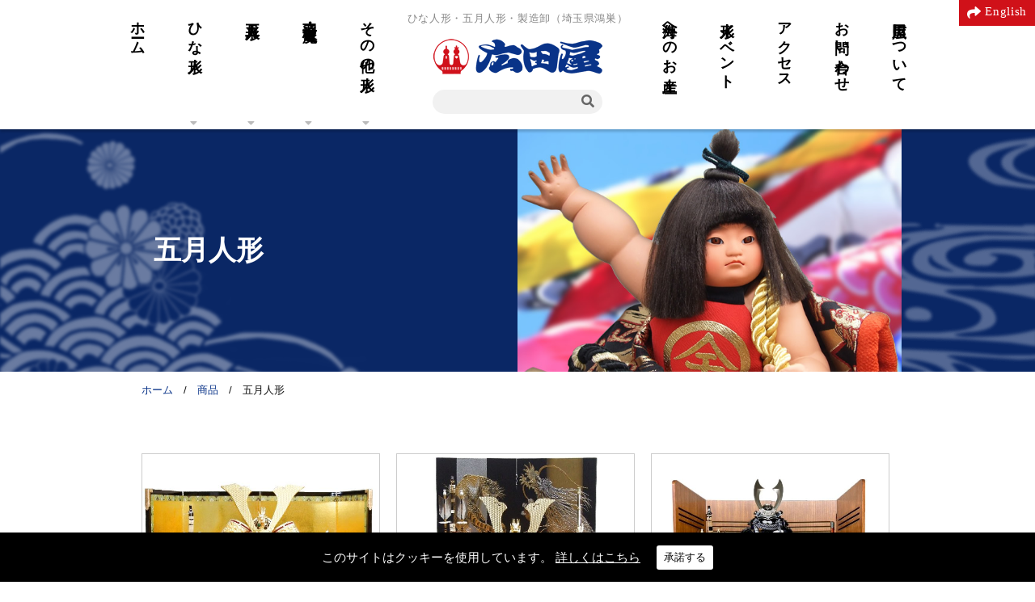

--- FILE ---
content_type: text/html; charset=UTF-8
request_url: https://www.hirotaya.com/item-cat/5gatsu/
body_size: 35875
content:
<!DOCTYPE html>
<html lang="ja" dir="ltr">
<head>
<!-- Google Tag Manager -->
<script>(function(w,d,s,l,i){w[l]=w[l]||[];w[l].push({'gtm.start':
new Date().getTime(),event:'gtm.js'});var f=d.getElementsByTagName(s)[0],
j=d.createElement(s),dl=l!='dataLayer'?'&l='+l:'';j.async=true;j.src=
'https://www.googletagmanager.com/gtm.js?id='+i+dl;f.parentNode.insertBefore(j,f);
})(window,document,'script','dataLayer','GTM-KXMMD6M');</script>
<!-- End Google Tag Manager -->
<meta charset="UTF-8" />
<meta http-equiv="Content-Type" content="text/html; charset=UTF-8" />
<link rel="shortcut icon" href="/favicon.ico" />
<link rel="apple-touch-icon" href="/apple-touch-icon.png" />
<link rel="icon" type="image/png" href="/android-chrome-256x256.png" />

	<meta name="viewport" content="width=1100" />

<link rel="preconnect" href="https://fonts.googleapis.com" />
<link rel="preconnect" href="https://fonts.gstatic.com" crossorigin />
<meta name="keywords" content="五月人形" />

<!-- WP SiteManager OGP Tags -->
<meta property="og:title" content="五月人形" />
<meta property="og:type" content="article" />
<meta property="og:url" content="https://www.hirotaya.com/item-cat/5gatsu/" />
<meta property="og:description" content=" " />
<meta property="og:site_name" content="株式会社広田屋人形" />

<!-- WP SiteManager Twitter Cards Tags -->
<meta name="twitter:title" content="五月人形" />
<meta name="twitter:url" content="https://www.hirotaya.com/item-cat/5gatsu/" />
<meta name="twitter:description" content=" " />
<meta name="twitter:card" content="summary" />
<title>五月人形 ｜ 株式会社広田屋人形</title>
<meta name='robots' content='max-image-preview:large' />
	<style>img:is([sizes="auto" i], [sizes^="auto," i]) { contain-intrinsic-size: 3000px 1500px }</style>
	<link rel='dns-prefetch' href='//static.addtoany.com' />
<link rel='dns-prefetch' href='//fonts.googleapis.com' />
<link rel='stylesheet' id='contact-form-7-css' href='https://www.hirotaya.com/wp/wp-content/plugins/contact-form-7/includes/css/styles.css?ver=6.1.2' type='text/css' media='all' />
<link rel='stylesheet' id='nbcpf-intlTelInput-style-css' href='https://www.hirotaya.com/wp/wp-content/plugins/country-phone-field-contact-form-7/assets/css/intlTelInput.min.css' type='text/css' media='all' />
<link rel='stylesheet' id='nbcpf-countryFlag-style-css' href='https://www.hirotaya.com/wp/wp-content/plugins/country-phone-field-contact-form-7/assets/css/countrySelect.min.css' type='text/css' media='all' />
<link rel='stylesheet' id='page-list-style-css' href='https://www.hirotaya.com/wp/wp-content/plugins/page-list/css/page-list.css?ver=5.9' type='text/css' media='all' />
<link rel='stylesheet' id='cookie-consent-style-css' href='https://www.hirotaya.com/wp/wp-content/plugins/uk-cookie-consent/assets/css/style.css' type='text/css' media='all' />
<link rel='stylesheet' id='child-pages-shortcode-css-css' href='https://www.hirotaya.com/wp/wp-content/plugins/child-pages-shortcode/css/child-pages-shortcode.min.css?ver=1.1.4' type='text/css' media='all' />
<link rel='stylesheet' id='wp-pagenavi-css' href='https://www.hirotaya.com/wp/wp-content/plugins/wp-pagenavi/pagenavi-css.css?ver=2.70' type='text/css' media='all' />
<link rel='stylesheet' id='style-css' href='https://www.hirotaya.com/wp/wp-content/themes/hirotaya/style.css' type='text/css' media='all' />
<link rel='stylesheet' id='wp-content-css' href='https://www.hirotaya.com/wp/wp-includes/js/tinymce/skins/wordpress/wp-content.css' type='text/css' media='all' />
<link rel='stylesheet' id='editor-style-css' href='https://www.hirotaya.com/wp/wp-content/themes/hirotaya/editor-style.css' type='text/css' media='all' />
<link rel='stylesheet' id='font-awesome-css' href='https://www.hirotaya.com/wp/wp-content/themes/hirotaya/css/fontawesome/css/all.min.css' type='text/css' media='all' />
<link rel='stylesheet' id='animate-css' href='https://www.hirotaya.com/wp/wp-content/themes/hirotaya/css/animate.min.css' type='text/css' media='print' onload="this.media='all'" />
<link rel='stylesheet' id='google-font-css' href='https://fonts.googleapis.com/css?family=Roboto%3Awght%40400%3B900&#038;display=swap' type='text/css' media='all' />
<link rel='stylesheet' id='google-font2-css' href='https://fonts.googleapis.com/css2?family=Shippori+Mincho+B1%3Awght%40500&#038;display=swap' type='text/css' media='all' />
<link rel='stylesheet' id='superfish-css' href='https://www.hirotaya.com/wp/wp-content/themes/hirotaya/js/superfish/css/superfish.css' type='text/css' media='all' />
<link rel='stylesheet' id='superfish-vertical-css' href='https://www.hirotaya.com/wp/wp-content/themes/hirotaya/js/superfish/css/superfish-vertical.css' type='text/css' media='all' />
<link rel='stylesheet' id='drawer-css' href='https://www.hirotaya.com/wp/wp-content/themes/hirotaya/js/drawer/css/drawer.min.css' type='text/css' media='all' />
<link rel='stylesheet' id='jquery-nailthumb-css-css' href='https://www.hirotaya.com/wp/wp-content/themes/hirotaya/js/nailthumb/jquery.nailthumb.1.1.min.css' type='text/css' media='all' />
<link rel='stylesheet' id='photoswipe-css' href='https://www.hirotaya.com/wp/wp-content/themes/hirotaya/js/photoswipe/photoswipe.css' type='text/css' media='all' />
<link rel='stylesheet' id='photoswipe-skin-css' href='https://www.hirotaya.com/wp/wp-content/themes/hirotaya/js/photoswipe/default-skin/default-skin.css' type='text/css' media='all' />
<link rel='stylesheet' id='contact-form7-confirm-css' href='https://www.hirotaya.com/wp/wp-content/themes/hirotaya/js/contactform7/contact-form7-confirm.css' type='text/css' media='print' onload="this.media='all'" />
<link rel='stylesheet' id='header-css' href='https://www.hirotaya.com/wp/wp-content/themes/hirotaya/css/header.css?20240902' type='text/css' media='all' />
<link rel='stylesheet' id='container-css' href='https://www.hirotaya.com/wp/wp-content/themes/hirotaya/css/container.css?20240902' type='text/css' media='all' />
<link rel='stylesheet' id='footer-css' href='https://www.hirotaya.com/wp/wp-content/themes/hirotaya/css/footer.css?ver=20251020' type='text/css' media='all' />
<link rel='stylesheet' id='widget-css' href='https://www.hirotaya.com/wp/wp-content/themes/hirotaya/css/widget.css?20240902' type='text/css' media='all' />
<link rel='stylesheet' id='snippet-css' href='https://www.hirotaya.com/wp/wp-content/themes/hirotaya/css/snippet.css?ver=20251020' type='text/css' media='all' />
<link rel='stylesheet' id='page-css' href='https://www.hirotaya.com/wp/wp-content/themes/hirotaya/css/page.css?20240902' type='text/css' media='all' />
<link rel='stylesheet' id='webfont-css' href='https://www.hirotaya.com/wp/wp-content/themes/hirotaya/css/webfont.css' type='text/css' media='all' />
<link rel='stylesheet' id='print-css' href='https://www.hirotaya.com/wp/wp-content/themes/hirotaya/css/print/print.css' type='text/css' media='print' />
<link rel='stylesheet' id='addtoany-css' href='https://www.hirotaya.com/wp/wp-content/plugins/add-to-any/addtoany.min.css?ver=1.16' type='text/css' media='all' />
<script type="text/javascript" id="addtoany-core-js-before">
/* <![CDATA[ */
window.a2a_config=window.a2a_config||{};a2a_config.callbacks=[];a2a_config.overlays=[];a2a_config.templates={};a2a_localize = {
	Share: "共有",
	Save: "ブックマーク",
	Subscribe: "購読",
	Email: "メール",
	Bookmark: "ブックマーク",
	ShowAll: "すべて表示する",
	ShowLess: "小さく表示する",
	FindServices: "サービスを探す",
	FindAnyServiceToAddTo: "追加するサービスを今すぐ探す",
	PoweredBy: "Powered by",
	ShareViaEmail: "メールでシェアする",
	SubscribeViaEmail: "メールで購読する",
	BookmarkInYourBrowser: "ブラウザにブックマーク",
	BookmarkInstructions: "このページをブックマークするには、 Ctrl+D または \u2318+D を押下。",
	AddToYourFavorites: "お気に入りに追加",
	SendFromWebOrProgram: "任意のメールアドレスまたはメールプログラムから送信",
	EmailProgram: "メールプログラム",
	More: "詳細&#8230;",
	ThanksForSharing: "共有ありがとうございます !",
	ThanksForFollowing: "フォローありがとうございます !"
};
/* ]]> */
</script>
<script type="text/javascript" defer src="https://static.addtoany.com/menu/page.js" id="addtoany-core-js"></script>
<script type="text/javascript" src="https://www.hirotaya.com/wp/wp-includes/js/jquery/jquery.min.js?ver=3.7.1" id="jquery-core-js"></script>
<script type="text/javascript" src="https://www.hirotaya.com/wp/wp-includes/js/jquery/jquery-migrate.min.js?ver=3.4.1" id="jquery-migrate-js"></script>
<script type="text/javascript" defer src="https://www.hirotaya.com/wp/wp-content/plugins/add-to-any/addtoany.min.js?ver=1.1" id="addtoany-jquery-js"></script>
<script type="text/javascript" src="https://www.hirotaya.com/wp/wp-content/plugins/child-pages-shortcode/js/child-pages-shortcode.min.js?ver=1.1.4" id="child-pages-shortcode-js"></script>

<script type="text/javascript">
	window._se_plugin_version = '8.1.9';
</script>
<style id="ctcc-css" type="text/css" media="screen">
				#catapult-cookie-bar {
					box-sizing: border-box;
					max-height: 0;
					opacity: 0;
					z-index: 99999;
					overflow: hidden;
					color: #ffffff;
					position: fixed;
					left: 0;
					bottom: 0;
					width: 100%;
					background-color: #000000;
				}
				#catapult-cookie-bar a {
					color: #fff;
				}
				#catapult-cookie-bar .x_close span {
					background-color: #000000;
				}
				button#catapultCookie {
					background:#ffffff;
					color: #000000;
					border: 0; padding: 6px 9px; border-radius: 3px;
				}
				#catapult-cookie-bar h3 {
					color: #ffffff;
				}
				.has-cookie-bar #catapult-cookie-bar {
					opacity: 1;
					max-height: 999px;
					min-height: 30px;
				}</style>
<!-- Dynamic Widgets by QURL loaded - http://www.dynamic-widgets.com //-->
<style>.simplemap img{max-width:none !important;padding:0 !important;/* margin:0 !important;*/}.staticmap,.staticmap img{max-width:100% !important;height:auto !important;}.simplemap .simplemap-content{display:none;}</style>
<script>var google_map_api_key = "AIzaSyD-yN8DE-rNOMl9ZQeJI67rCXUkYRdPx0w";</script><!-- HeadSpace SEO 3.6.42 by John Godley - urbangiraffe.com -->
<!-- HeadSpace -->
<style>
/* 価格 */
.item_list .price {
	display: none !important;
}

/* 価格 */
.single-item .price {
	display: none !important;
}

/* この商品を注文する */
.single-item .contact > p + p {
	display: none !important;
}
</style>

</head>
<body class="archive tax-item-cat term-5gatsu term-23 wp-theme-hirotaya  viewmode-pc ssl">
<!-- Google Tag Manager (noscript) -->
<noscript><iframe src="https://www.googletagmanager.com/ns.html?id=GTM-KXMMD6M"
height="0" width="0" style="display:none;visibility:hidden"></iframe></noscript>
<!-- End Google Tag Manager (noscript) -->

	
<div id="anchor"><a name="pagetop" id="pagetop"></a></div>

<div id="wrapper_header">

	<header id="header">

		<div id="menu-sp"></div>

											<div id="slogan">ひな人形・五月人形・製造卸（埼玉県鴻巣）</div>
			
						<div id="logo"><a href="https://www.hirotaya.com/"><img src="https://www.hirotaya.com/wp/wp-content/themes/hirotaya/img/common/logo.png" alt="株式会社広田屋人形" /></a></div><!--/#logo -->

							<div id="sitesearch"><form role="search" method="get" id="searchform" class="searchform" action="https://www.hirotaya.com/">
				<div>
					<label class="screen-reader-text" for="s">検索:</label>
					<input type="text" value="" name="s" id="s" />
					<input type="submit" id="searchsubmit" value="検索" />
				</div>
			</form></div><!--/#sitesearch -->
			
		
		
	</header><!--/#header-->

	<div id="language">
							<a href="https://www.hirotaya.com/en/">English</a>
			</div>

</div><!--/#wrapper_header-->



	<nav id="GlobalArea" class="clearfix">
		<ul id="menu-global" class="clearfix"><li id="menu-item-256" class="menu-item menu-item-type-post_type menu-item-object-page menu-item-home menu-item-- menu-item-256"><a href="https://www.hirotaya.com/">ホーム</a></li>
<li id="menu-item-2218" class="menu-item menu-item-type-post_type menu-item-object-page current_page_parent menu-item-news menu-item-2218"><a href="https://www.hirotaya.com/news/">お知らせ</a></li>
<li id="menu-item-921" class="big menu-item menu-item-type-post_type menu-item-object-page menu-item-has-children menu-item-hina menu-item-921"><a href="https://www.hirotaya.com/hina/"><img src="/wp/wp-content/uploads/2020/09/pic_dummy_0-e1600079294422-300x300.jpg" class="menu-item-eyecatch" />ひな人形</a>
<ul class="sub-menu">
	<li id="menu-item-301" class="menu-item menu-item-type-taxonomy menu-item-object-item-cat menu-item-item-cat-7dan%e3%83%bb5dan menu-item-301"><a href="https://www.hirotaya.com/item-cat/7dan%e3%83%bb5dan/"><img src="/wp/wp-content/uploads/2018/10/eyecatch_7dan-e1600243354665-300x300.jpg" class="menu-item-eyecatch" />七段飾・五段飾</a></li>
	<li id="menu-item-303" class="menu-item menu-item-type-taxonomy menu-item-object-item-cat menu-item-item-cat-3dan menu-item-303"><a href="https://www.hirotaya.com/item-cat/3dan/"><img src="/wp/wp-content/uploads/2018/10/eyecatch_3dan-e1600243686127-300x300.jpg" class="menu-item-eyecatch" />三段飾</a></li>
	<li id="menu-item-305" class="menu-item menu-item-type-taxonomy menu-item-object-item-cat menu-item-item-cat-hira menu-item-305"><a href="https://www.hirotaya.com/item-cat/hira/"><img src="/wp/wp-content/uploads/2018/10/eyecatch_hira-e1600244207839-300x300.jpg" class="menu-item-eyecatch" />平飾</a></li>
	<li id="menu-item-304" class="menu-item menu-item-type-taxonomy menu-item-object-item-cat menu-item-item-cat-shuunou menu-item-304"><a href="https://www.hirotaya.com/item-cat/shuunou/"><img src="/wp/wp-content/uploads/2018/10/eyecatch_shuunou-e1600243057336-300x300.jpg" class="menu-item-eyecatch" />収納箱飾</a></li>
	<li id="menu-item-306" class="menu-item menu-item-type-taxonomy menu-item-object-item-cat menu-item-item-cat-tachi menu-item-306"><a href="https://www.hirotaya.com/item-cat/tachi/"><img src="/wp/wp-content/uploads/2018/10/eyecatch_tachi-e1600243130541-300x300.jpg" class="menu-item-eyecatch" />立雛</a></li>
	<li id="menu-item-524" class="menu-item menu-item-type-taxonomy menu-item-object-item-cat menu-item-item-cat-kimekomi menu-item-524"><a href="https://www.hirotaya.com/item-cat/kimekomi/"><img src="/wp/wp-content/uploads/2025/01/f0f2c057bcb95289db28d2182e52cf8e-1-e1736754317823-300x300.jpg" class="menu-item-eyecatch" />木目込雛</a></li>
	<li id="menu-item-525" class="menu-item menu-item-type-taxonomy menu-item-object-item-cat menu-item-item-cat-3gatsu-case menu-item-525"><a href="https://www.hirotaya.com/item-cat/3gatsu-case/"><img src="/wp/wp-content/uploads/2018/10/eyecatch_3gatsu-case-e1600243843478-300x300.jpg" class="menu-item-eyecatch" />ケース入り飾</a></li>
	<li id="menu-item-526" class="menu-item menu-item-type-taxonomy menu-item-object-item-cat menu-item-item-cat-3gatsu-special menu-item-526"><a href="https://www.hirotaya.com/item-cat/3gatsu-special/"><img src="/wp/wp-content/uploads/2018/10/eyecatch_3gatsu-special-thumbnail.jpg" class="menu-item-eyecatch" />特別なおひな様　（ひいな　柴田家千代　石川潤平・佳正　他）</a></li>
	<li id="menu-item-5054" class="menu-item menu-item-type-taxonomy menu-item-object-item-cat menu-item-item-cat-tsurushi menu-item-5054"><a href="https://www.hirotaya.com/item-cat/tsurushi/"><img src="/wp/wp-content/uploads/2021/10/eyecatch_tsurushi-thumbnail.jpg" class="menu-item-eyecatch" />つるし飾(さげもん)</a></li>
</ul>
</li>
<li id="menu-item-1934" class="big menu-item menu-item-type-post_type menu-item-object-page menu-item-has-children menu-item-5gatsu menu-item-1934"><a href="https://www.hirotaya.com/5gatsu/"><img src="/wp/wp-content/uploads/2018/06/eyecatch_5gatsu-e1600158185117-thumbnail.jpg" class="menu-item-eyecatch" />五月人形</a>
<ul class="sub-menu">
	<li id="menu-item-330" class="menu-item menu-item-type-taxonomy menu-item-object-item-cat menu-item-item-cat-kabuto-hira menu-item-330"><a href="https://www.hirotaya.com/item-cat/kabuto-hira/"><img src="/wp/wp-content/uploads/2018/10/eyecatch_kabuto-hira-e1600244357438-300x300.jpg" class="menu-item-eyecatch" />兜平飾</a></li>
	<li id="menu-item-329" class="menu-item menu-item-type-taxonomy menu-item-object-item-cat menu-item-item-cat-5gatsu-shuunou menu-item-329"><a href="https://www.hirotaya.com/item-cat/5gatsu-shuunou/"><img src="/wp/wp-content/uploads/2018/10/eyecatch_5gatsu-shuunou-e1600245102344-300x300.jpg" class="menu-item-eyecatch" />収納箱飾</a></li>
	<li id="menu-item-328" class="menu-item menu-item-type-taxonomy menu-item-object-item-cat menu-item-item-cat-yoroi-hira menu-item-328"><a href="https://www.hirotaya.com/item-cat/yoroi-hira/"><img src="/wp/wp-content/uploads/2024/11/9e6c1dc2fd51e7c8386fc4ce070b4756-e1730774227947-300x300.jpg" class="menu-item-eyecatch" />鎧平飾</a></li>
	<li id="menu-item-327" class="menu-item menu-item-type-taxonomy menu-item-object-item-cat menu-item-item-cat-kodomo menu-item-327"><a href="https://www.hirotaya.com/item-cat/kodomo/"><img src="/wp/wp-content/uploads/2018/10/eyecatch_kodomo-e1600245455295-300x300.jpg" class="menu-item-eyecatch" />子供大将飾</a></li>
	<li id="menu-item-326" class="menu-item menu-item-type-taxonomy menu-item-object-item-cat menu-item-item-cat-5gatsu-case menu-item-326"><a href="https://www.hirotaya.com/item-cat/5gatsu-case/"><img src="/wp/wp-content/uploads/2018/10/eyecatch_5gatsu-case-e1600245809622-300x300.jpg" class="menu-item-eyecatch" />ケース入り飾</a></li>
</ul>
</li>
<li id="menu-item-2207" class="middle menu-item menu-item-type-post_type menu-item-object-page menu-item-has-children menu-item-hagoita menu-item-2207"><a href="https://www.hirotaya.com/hagoita/"><img src="/wp/wp-content/uploads/2018/10/eyecatch_hagoita-e1540798715785-scaled-e1600157514627-thumbnail.jpg" class="menu-item-eyecatch" />羽子板・破魔弓</a>
<ul class="sub-menu">
	<li id="menu-item-2162" class="menu-item menu-item-type-post_type menu-item-object-page menu-item-hagoita menu-item-2162"><a href="https://www.hirotaya.com/hagoita/"><img src="/wp/wp-content/uploads/2018/10/eyecatch_hagoita-e1540798715785-scaled-e1600157514627-thumbnail.jpg" class="menu-item-eyecatch" />羽子板</a></li>
	<li id="menu-item-2163" class="menu-item menu-item-type-post_type menu-item-object-page menu-item-hamayumi menu-item-2163"><a href="https://www.hirotaya.com/hamayumi/"><img src="/wp/wp-content/uploads/2018/10/eyecatch_hamayumi-e1600159015439-thumbnail.jpg" class="menu-item-eyecatch" />破魔弓</a></li>
</ul>
</li>
<li id="menu-item-352" class="middle menu-item menu-item-type-taxonomy menu-item-object-item-cat menu-item-has-children menu-item-item-cat-hobby menu-item-352"><a href="https://www.hirotaya.com/item-cat/hobby/"><img src="/wp/wp-content/uploads/2018/11/eyecatch_hobby-thumbnail.jpg" class="menu-item-eyecatch" />その他の人形</a>
<ul class="sub-menu">
	<li id="menu-item-353" class="menu-item menu-item-type-taxonomy menu-item-object-item-cat menu-item-item-cat-japanese-doll menu-item-353"><a href="https://www.hirotaya.com/item-cat/japanese-doll/"><img src="/wp/wp-content/uploads/2018/08/eyecatch_japanese-doll-e1600325015346-300x300.jpg" class="menu-item-eyecatch" />日本人形</a></li>
	<li id="menu-item-354" class="menu-item menu-item-type-taxonomy menu-item-object-item-cat menu-item-item-cat-ichimatsu menu-item-354"><a href="https://www.hirotaya.com/item-cat/ichimatsu/"><img src="/wp/wp-content/uploads/2018/08/eyecatch_ichimatsu-1-e1600910057557-300x300.jpg" class="menu-item-eyecatch" />市松人形</a></li>
	<li id="menu-item-6198" class="menu-item menu-item-type-taxonomy menu-item-object-item-cat menu-item-item-cat-other menu-item-6198"><a href="https://www.hirotaya.com/item-cat/other/"><img src="/wp/wp-content/uploads/2022/10/eyecatch_other-thumbnail.jpg" class="menu-item-eyecatch" />そのほかの人形</a></li>
</ul>
</li>
<li id="menu-item-924" class="menu-item menu-item-type-taxonomy menu-item-object-item-cat menu-item-item-cat-souvenirs menu-item-924"><a href="https://www.hirotaya.com/item-cat/souvenirs/"><img src="/wp/wp-content/uploads/2018/08/eyecatch_souvenirs-e1600909717526-300x300.jpg" class="menu-item-eyecatch" />海外へのお土産</a></li>
<li id="menu-item-1706" class="menu-item menu-item-type-post_type menu-item-object-page menu-item-event menu-item-1706"><a href="https://www.hirotaya.com/event/">人形イベント</a></li>
<li id="menu-item-445" class="menu-item menu-item-type-post_type menu-item-object-page menu-item-access menu-item-445"><a href="https://www.hirotaya.com/access/">アクセス</a></li>
<li id="menu-item-69" class="menu-item menu-item-type-post_type menu-item-object-page menu-item-contact menu-item-69"><a href="https://www.hirotaya.com/contact/">お問い合わせ</a></li>
<li id="menu-item-583" class="menu-item menu-item-type-post_type menu-item-object-page menu-item-aboutus menu-item-583"><a href="https://www.hirotaya.com/aboutus/"><img src="/wp/wp-content/uploads/2018/11/pic_main06.jpg" class="menu-item-eyecatch" />広田屋について</a></li>
</ul>
	</nav><!--/#GlobalArea -->





	
	<div class="wrapper_eyecatch">
		<div class="eyecatch ">
			<div class="bg_eyecatch"></div>
			<h1>五月人形 </h1>
		</div>
	</div><!-- /.wrapper_eyecatch -->

			<style type="text/css">
		<!--
		.eyecatch .bg_eyecatch{
			background-image:url('/wp/wp-content/uploads/2018/06/eyecatch_5gatsu-e1600158185117.jpg') !important;
		}
		-->
		</style>
	

			<div class="wrapper_breadcrumb">
			<div id="breadcrumb" class="breadcrumb">
				<!-- Breadcrumb NavXT 7.4.1 -->
<span property="itemListElement" typeof="ListItem"><a property="item" typeof="WebPage" href="https://www.hirotaya.com" class="home"><span property="name">ホーム</span></a><meta property="position" content="1"></span>　/　<span property="itemListElement" typeof="ListItem"><a property="item" typeof="WebPage" href="https://www.hirotaya.com/item/" class="archive post-item-archive"><span property="name">商品</span></a><meta property="position" content="2"></span>　/　<span property="itemListElement" typeof="ListItem"><span property="name">五月人形</span><meta property="position" content="3"></span>			</div><!--/#breadcrumb-->
		</div><!--/.wrapper_breadcrumb-->
	
<div id="container" class="clearfix">

	<div id="content_wrapper" class="clearfix">

		
		<div id="content" class="clearfix">

			<div class="category_description">
							</div>

							


<section class="category_list">

		
	
		<ul class="cat_list clearfix"><li class="item-cat-24 "><a href="https://www.hirotaya.com/item-cat/kabuto-hira/"><figure><img src="/wp/wp-content/uploads/2018/10/eyecatch_kabuto-hira-e1600244331752-600x459.jpg" /></figure><h2>兜平飾<span>（16）</span></h2></a></li><li class="item-cat-25 "><a href="https://www.hirotaya.com/item-cat/5gatsu-shuunou/"><figure><img src="/wp/wp-content/uploads/2018/10/eyecatch_5gatsu-shuunou-e1600245071682-512x600.jpg" /></figure><h2>収納箱飾<span>（18）</span></h2></a></li><li class="item-cat-26 "><a href="https://www.hirotaya.com/item-cat/yoroi-hira/"><figure><img src="/wp/wp-content/uploads/2024/11/9e6c1dc2fd51e7c8386fc4ce070b4756-e1730774227947-600x503.jpg" /></figure><h2>鎧平飾<span>（11）</span></h2></a></li><li class="item-cat-27 "><a href="https://www.hirotaya.com/item-cat/kodomo/"><figure><img src="/wp/wp-content/uploads/2018/10/eyecatch_kodomo-e1600245455295-600x498.jpg" /></figure><h2>子供大将飾<span>（3）</span></h2></a></li><li class="item-cat-28 "><a href="https://www.hirotaya.com/item-cat/5gatsu-case/"><figure><img src="/wp/wp-content/uploads/2018/10/eyecatch_5gatsu-case-e1600245809622-558x600.jpg" /></figure><h2>ケース入り飾<span>（12）</span></h2></a></li></ul>
	
	
</section><!--/.category_list -->				
			
			
		</div><!--/#content -->

	</div><!--/#content_wrapper -->

	

</div><!--/#container -->



<aside id="nav_local"></aside>



	
	<div id="back-top"><a href="#pagetop">ページの上部へ</a></div><!-- /#back-top -->

<footer id="footer">

	<div id="footer_inner">

		
		<div id="footer_banner"><img src="https://www.hirotaya.com/wp/wp-content/themes/hirotaya/img/common/bnr_footer.jpg" alt="駐車場50台!" /></div><!--/#footer_banner -->

		
		<section id="footer_content">

			<div class="description">鴻巣人形 製造卸問屋</div><!-- /.description -->
			<div id="logo2"><a href="https://www.hirotaya.com/"><img src="https://www.hirotaya.com/wp/wp-content/themes/hirotaya/img/common/logo2.png" alt="株式会社広田屋人形" /></a></div><!-- /#logo2 -->

			
			<div class="open">11～4月は無休営業 ／9:00～18:00<br />5～10月は月曜定休 ／9:30～17:00</div>

			<address class="tel"><a href="tel:048-541-8888">048-541-8888</a><br />FAX：048-542-4523</address><!-- /.tel -->

			<address class="address">〒365-8514（広田屋専用郵便番号）<br />埼玉県鴻巣市人形1-6-18　<a href="/access/">アクセス</a></address><!-- /.address -->

			<p class="btn_contact"><a href="/contact/form/">お問い合わせ</a></p>

		</section><!--/#footer_content -->

	</div><!--/#footer_inner -->

	
		
		<nav id="footerNavi2">
			<ul id="menu-footer2" class=""><li id="menu-item-453" class="menu-item menu-item-type-post_type menu-item-object-page menu-item-guide menu-item-453"><a href="https://www.hirotaya.com/guide/">ご利用案内</a></li>
<li id="menu-item-250" class="menu-item menu-item-type-post_type menu-item-object-page menu-item-sitemap menu-item-250"><a href="https://www.hirotaya.com/sitemap/">サイトマップ</a></li>
<li id="menu-item-251" class="menu-item menu-item-type-post_type menu-item-object-page menu-item-privacy menu-item-251"><a href="https://www.hirotaya.com/privacy/">プライバシーポリシー</a></li>
</ul>		</nav><!-- /#footerNavi2 -->
	
	<div class="copyright">&copy; Hirotaya Doll Co., Ltd. All rights reserved.</div><!-- /.copyright -->

</footer><!--/#footer -->


		<div class="render_switcher">
		<ul>
			<li class="pc"><a rel="nofollow" href="?viewmode=pc">PC</a></li>
			<li class="mobile"><a rel="nofollow" href="?viewmode=mobile">モバイル</a></li>
		</ul>
	</div><!-- /.render_switcher -->



<script type="speculationrules">
{"prefetch":[{"source":"document","where":{"and":[{"href_matches":"\/*"},{"not":{"href_matches":["\/wp\/wp-*.php","\/wp\/wp-admin\/*","\/wp\/wp-content\/uploads\/*","\/wp\/wp-content\/*","\/wp\/wp-content\/plugins\/*","\/wp\/wp-content\/themes\/hirotaya\/*","\/*\\?(.+)"]}},{"not":{"selector_matches":"a[rel~=\"nofollow\"]"}},{"not":{"selector_matches":".no-prefetch, .no-prefetch a"}}]},"eagerness":"conservative"}]}
</script>
<script type="text/javascript" src="https://www.hirotaya.com/wp/wp-includes/js/dist/hooks.min.js?ver=4d63a3d491d11ffd8ac6" id="wp-hooks-js"></script>
<script type="text/javascript" src="https://www.hirotaya.com/wp/wp-includes/js/dist/i18n.min.js?ver=5e580eb46a90c2b997e6" id="wp-i18n-js"></script>
<script type="text/javascript" id="wp-i18n-js-after">
/* <![CDATA[ */
wp.i18n.setLocaleData( { 'text direction\u0004ltr': [ 'ltr' ] } );
/* ]]> */
</script>
<script type="text/javascript" src="https://www.hirotaya.com/wp/wp-content/plugins/contact-form-7/includes/swv/js/index.js?ver=6.1.2" id="swv-js"></script>
<script type="text/javascript" id="contact-form-7-js-translations">
/* <![CDATA[ */
( function( domain, translations ) {
	var localeData = translations.locale_data[ domain ] || translations.locale_data.messages;
	localeData[""].domain = domain;
	wp.i18n.setLocaleData( localeData, domain );
} )( "contact-form-7", {"translation-revision-date":"2025-09-30 07:44:19+0000","generator":"GlotPress\/4.0.1","domain":"messages","locale_data":{"messages":{"":{"domain":"messages","plural-forms":"nplurals=1; plural=0;","lang":"ja_JP"},"This contact form is placed in the wrong place.":["\u3053\u306e\u30b3\u30f3\u30bf\u30af\u30c8\u30d5\u30a9\u30fc\u30e0\u306f\u9593\u9055\u3063\u305f\u4f4d\u7f6e\u306b\u7f6e\u304b\u308c\u3066\u3044\u307e\u3059\u3002"],"Error:":["\u30a8\u30e9\u30fc:"]}},"comment":{"reference":"includes\/js\/index.js"}} );
/* ]]> */
</script>
<script type="text/javascript" id="contact-form-7-js-before">
/* <![CDATA[ */
var wpcf7 = {
    "api": {
        "root": "https:\/\/www.hirotaya.com\/wp-json\/",
        "namespace": "contact-form-7\/v1"
    }
};
/* ]]> */
</script>
<script type="text/javascript" src="https://www.hirotaya.com/wp/wp-content/plugins/contact-form-7/includes/js/index.js?ver=6.1.2" id="contact-form-7-js"></script>
<script type="text/javascript" src="https://www.hirotaya.com/wp/wp-content/plugins/country-phone-field-contact-form-7/assets/js/intlTelInput.min.js" id="nbcpf-intlTelInput-script-js"></script>
<script type="text/javascript" id="nbcpf-countryFlag-script-js-extra">
/* <![CDATA[ */
var nbcpf = {"ajaxurl":"https:\/\/www.hirotaya.com\/wp\/wp-admin\/admin-ajax.php"};
/* ]]> */
</script>
<script type="text/javascript" src="https://www.hirotaya.com/wp/wp-content/plugins/country-phone-field-contact-form-7/assets/js/countrySelect.min.js" id="nbcpf-countryFlag-script-js"></script>
<script type="text/javascript" id="nbcpf-countryFlag-script-js-after">
/* <![CDATA[ */
		(function($) {
			$(function() {
				$(".wpcf7-countrytext").countrySelect({
					
				});
				$(".wpcf7-phonetext").intlTelInput({
					autoHideDialCode: true,
					autoPlaceholder: true,
					nationalMode: false,
					separateDialCode: true,
					hiddenInput: "full_number",
						
				});

				$(".wpcf7-phonetext").each(function () {
					var hiddenInput = $(this).attr('name');
					//console.log(hiddenInput);
					var dial_code = $(this).siblings(".flag-container").find(".selected-flag .selected-dial-code").text();
					$("input[name="+hiddenInput+"-country-code]").val(dial_code);
				});
				
				$(".wpcf7-phonetext").on("countrychange", function() {
					// do something with iti.getSelectedCountryData()
					//console.log(this.value);
					var hiddenInput = $(this).attr("name");
					var dial_code = $(this).siblings(".flag-container").find(".selected-flag .selected-dial-code").text();
					$("input[name="+hiddenInput+"-country-code]").val(dial_code);
					
				});
					
					var isMobile = /Android.+Mobile|webOS|iPhone|iPod|BlackBerry|IEMobile|Opera Mini/i.test(navigator.userAgent);
					$(".wpcf7-phonetext").on("keyup", function() {
						var dial_code = $(this).siblings(".flag-container").find(".selected-flag .selected-dial-code").text();
						
						var value   = $(this).val();
						if(value == "+")
							$(this).val("");
						else if(value.indexOf("+") == "-1")
							$(this).val(dial_code + value);
						else if(value.indexOf("+") > 0)
							$(this).val(dial_code + value.substring(dial_code.length));
					});$(".wpcf7-countrytext").on("keyup", function() {
					var country_name = $(this).siblings(".flag-dropdown").find(".country-list li.active span.country-name").text();
					if(country_name == "")
					var country_name = $(this).siblings(".flag-dropdown").find(".country-list li.highlight span.country-name").text();
					
					var value   = $(this).val();
					//console.log(country_name, value);
					$(this).val(country_name + value.substring(country_name.length));
				});
				
			});
		})(jQuery);
/* ]]> */
</script>
<script type="text/javascript" id="cookie-consent-js-extra">
/* <![CDATA[ */
var ctcc_vars = {"expiry":"30","method":"1","version":"1"};
/* ]]> */
</script>
<script type="text/javascript" src="https://www.hirotaya.com/wp/wp-content/plugins/uk-cookie-consent/assets/js/uk-cookie-consent-js.js?ver=2.3.0" id="cookie-consent-js"></script>
<script type="text/javascript" src="https://www.hirotaya.com/wp/wp-content/plugins/page-links-to/dist/new-tab.js?ver=3.3.7" id="page-links-to-js"></script>
<script type="text/javascript" src="https://www.hirotaya.com/wp/wp-content/themes/hirotaya/js/current-device.min.js" id="current-device.js-js"></script>
<script type="text/javascript" src="https://www.hirotaya.com/wp/wp-content/themes/hirotaya/js/css_browser_selector.js" id="css_browser_selector.js-js"></script>
<script type="text/javascript" src="https://www.hirotaya.com/wp/wp-content/themes/hirotaya/js/iscroll.min.js" id="iscroll.js-js"></script>
<script type="text/javascript" src="https://www.hirotaya.com/wp/wp-content/themes/hirotaya/js/superfish/js/superfish.min.js" id="superfish.js-js"></script>
<script type="text/javascript" src="https://www.hirotaya.com/wp/wp-content/themes/hirotaya/js/yuga/yuga.js" id="yuga.js-js"></script>
<script type="text/javascript" src="https://www.hirotaya.com/wp/wp-content/themes/hirotaya/js/purl.js" id="purl.js-js"></script>
<script type="text/javascript" src="https://www.hirotaya.com/wp/wp-content/themes/hirotaya/js/photoswipe/photoswipe.min.js" id="photoswipe.js-js"></script>
<script type="text/javascript" src="https://www.hirotaya.com/wp/wp-content/themes/hirotaya/js/photoswipe/photoswipe-ui-default.min.js" id="photoswipe-ui-default.js-js"></script>
<script type="text/javascript" src="https://www.hirotaya.com/wp/wp-content/themes/hirotaya/js/photoswipe-simplify.min.js" id="photoswipe-simplify.js-js"></script>
<script type="text/javascript" src="https://www.hirotaya.com/wp/wp-content/themes/hirotaya/js/nailthumb/jquery.nailthumb.1.1.min.js" id="jquery.nailthumb.js-js"></script>
<script type="text/javascript" src="https://www.hirotaya.com/wp/wp-content/themes/hirotaya/js/jquery.tile.min.js" id="jquery.tile.js-js"></script>
<script type="text/javascript" src="https://www.hirotaya.com/wp/wp-content/themes/hirotaya/js/jquery.easing.1.3.js" id="jquery.easing.js-js"></script>
<script type="text/javascript" src="https://www.hirotaya.com/wp/wp-content/themes/hirotaya/js/jquery.smoothScroll.js" id="jquery.smoothScroll.js-js"></script>
<script type="text/javascript" src="https://www.hirotaya.com/wp/wp-content/themes/hirotaya/js/ajaxzip3.js" id="ajaxzip3.js-js"></script>
<script type="text/javascript" id="common.js-js-before">
/* <![CDATA[ */
var only_in_desktop = false;
var is_mobile = false;
var viewmode = "pc";
var language = "ja";
var siteRootPath = "https://www.hirotaya.com/wp/wp-content/themes/hirotaya/";
/* ]]> */
</script>
<script type="text/javascript" src="https://www.hirotaya.com/wp/wp-content/themes/hirotaya/js/common.js" id="common.js-js"></script>
<script type="text/javascript" src="https://www.hirotaya.com/wp/wp-content/themes/hirotaya/js/contactform7/contact-form7-confirm.js" id="contact-form7-confirm.js-js"></script>
			
				<script type="text/javascript">
					jQuery(document).ready(function($){
												if(!catapultReadCookie("catAccCookies")){ // If the cookie has not been set then show the bar
							$("html").addClass("has-cookie-bar");
							$("html").addClass("cookie-bar-bottom-bar");
							$("html").addClass("cookie-bar-bar");
													}
																	});
				</script>
			
			<div id="catapult-cookie-bar" class=""><div class="ctcc-inner "><span class="ctcc-left-side">このサイトはクッキーを使用しています。 <a class="ctcc-more-info-link" tabindex=0 target="_self" href="https://www.hirotaya.com/cookie-policy/">詳しくはこちら</a></span><span class="ctcc-right-side"><button id="catapultCookie" tabindex=0 onclick="catapultAcceptCookies();">承諾する</button></span></div><!-- custom wrapper class --></div><!-- #catapult-cookie-bar --><!-- "Speed Up - Translation" has cached 11 of 11 translation files --></body>
</html>

--- FILE ---
content_type: text/css
request_url: https://www.hirotaya.com/wp/wp-content/themes/hirotaya/style.css
body_size: 347
content:
@charset "utf-8";

/*  
Theme Name: 広田屋人形
Theme URI:
Description: 広田屋人形のテーマ。
Author: 株式会社アサヒコミュニケーションズ
Author URI: https://www.asahi-com.net/

Version: 1.0
Tags: fixed width, white, red, widgets, two columns, animated, right sidebar, widget ready, corporate, business
*/


--- FILE ---
content_type: text/css
request_url: https://www.hirotaya.com/wp/wp-content/themes/hirotaya/css/header.css?20240902
body_size: 39359
content:
@charset "utf-8";

/* ヘッダー */


/*
***********************************************************************************************
Wordpressの管理バー
***********************************************************************************************
*/

#wpadminbar{
	text-align: left;
}

	@media screen and (max-width: 782px){
		#wpadminbar{
			position: fixed !important;	/* スマホサイズではヘッダーに固定 */
		}
	}

	/* テーマカスタマイザー使用中は管理バーを非表示 */
	.customize-partial-edit-shortcuts-shown #wpadminbar{
		display: none;
	}

/*  編集者権限では不要な項目を非表示 */
.role-editor #wp-admin-bar-comments,
.role-editor #wp-admin-bar-new-dsn,
.role-editor #wp-admin-bar-get-shortlink{
	display: none;
}

/*  編集者権限では不要な項目を非表示 */
.role-editor #wp-admin-bar-themes,
.role-editor #wp-admin-bar-customize,
.role-editor #wp-admin-bar-widgets,
.role-editor #wp-admin-bar-comments,
.role-editor #wp-admin-bar-new-dsn,
.role-editor #wp-admin-bar-get-shortlink{
	display: none;
}

/* こんにちは、●●さん */
#wp-admin-bar-my-account{
	min-width: 15em;
}

@media screen and (max-width: 782px){
	#wp-admin-bar-my-account{
		min-width: 0;
	}
}

/* サイト内検索 */
#adminbar-search{

}


/*
***********************************************************************************************
ヘッダー
***********************************************************************************************
*/

#wrapper_header{
	background-color: #fff;
	/*
	background-image: url(../img/common/bg_header.png);
	*/
	background-repeat: repeat-x;
	background-position: center bottom;
	padding: 0px 0px 0px 0px;
	position: relative;
	z-index: 1000;
}

	.viewmode-mobile #wrapper_header{
		padding: 10px 0px 10px 0px;

		box-shadow: 0px 0px 5px rgba(0, 0, 0, 0.3);
	}

	#header {
		margin: 0 auto 0px auto;
		padding: 15px 15px 0px 15px;
		text-align: center;
	}
		
		.viewmode-mobile #header {
			height: auto;
			padding: 0 10px 0 10px;
			width: auto;
		}


/*
***********************************************************************************************
ヘッダーのテキスト
***********************************************************************************************
*/

#slogan {
	color: #888;
	font-size: 12.5px;
	letter-spacing: 0.05em;
	line-height: 1.3;
	padding: 0px;
	text-align: center;
	white-space: nowrap;
}

	.viewmode-mobile #slogan{
		display: none;
	}


/*
***********************************************************************************************
ロゴ
***********************************************************************************************
*/

#logo{
	float: none;
	margin: 15px auto 0px auto;
	padding: 0;
	text-align: center;
}

	.viewmode-mobile #logo{
		float: none;
		margin: 0px 0 0 0px;
		padding-right: 10px;
		height: auto;
		width: auto;
	}

	#logo a{
		color: #000;
		display: inline-block;
		font-size: 30px;
		letter-spacing: .05em;
		line-height: 1.0;
		margin: 0;
		padding: 0 !important;
		text-align: center !important;
		text-decoration: none;
		vertical-align: top;
		
		/*
		text-shadow: 0px 0px 10px rgba(255,255,255,0.5), 0px 0px 10px rgba(255,255,255,0.5), 0px 0px 10px rgba(255,255,255,0.5), 0px 0px 10px rgba(255,255,255,0.5), 0px 0px 10px rgba(255,255,255,0.5), 0px 0px 10px rgba(255,255,255,0.5), 0px 0px 10px rgba(255,255,255,0.5), 0px 0px 10px rgba(255,255,255,0.5);
		*/
	}
	
		.viewmode-mobile #logo a{
			font-size: 20px;
			letter-spacing: 0;
			line-height: 1.3;
			
			text-shadow: none;
		}

		#logo a img{
			vertical-align: top;

			transition: all 0.2s ease;
		}

			#logo a:hover img{
				opacity: 0.7;
			}

			.viewmode-mobile #logo a img{
				max-width: 165px;
			}


/*
***********************************************************************************************
各種SNSボタン（未使用）
***********************************************************************************************
*/

#header .sns_button{
	letter-spacing: -.40em; /* 文字間を詰めて隙間を削除する */
	list-style-type: none;
	padding: 0px;
	position: absolute;
	right: 5px;
	top: -5px;
}

	.viewmode-mobile #header .sns_button{
		top: -3px;
	}

	#header .sns_button li{
		display: inline-block;
		letter-spacing: normal; /* 文字間を通常に戻す */
		margin: 0 5px;
		vertical-align: top;
	}
	
		.viewmode-mobile #header .sns_button li{
			margin: 0 0px;
		}
	
		#header .sns_button li a{
			background-repeat: no-repeat;
			background-size: 100%;
			display: block;
			text-indent: 200%;
			white-space: nowrap;
			overflow: hidden;
			text-decoration: none;
			width: 40px;
			height: 40px;
			
			-webkit-transition-duration: .1s;
			transition-duration: .1s;
		}
		
			.viewmode-mobile #header .sns_button li a{
				width: 30px;
				height: 30px;
			}


/* 公式ツイッター */
#header .sns_twitter{
}

	.viewmode-mobile #header .sns_twitter{
	}

	#header .sns_twitter a{
		background-image: url(../img/common/logo_twitter.png);
	}

		#header .sns_twitter a:hover{
		}


/* 公式インスタグラム */
#header .sns_instagram{
}

	.viewmode-mobile .sns_instagram{
	}

	#header .sns_instagram a{
		background-image: url(../img/common/logo_instagram.png);
	}

		#header .sns_instagram a:hover{
		}
		
			.viewmode-mobile #header .sns_instagram a:before{
			}


/*
***********************************************************************************************
サイト内検索
***********************************************************************************************
*/

#sitesearch {
	box-sizing: border-box;
	margin: 15px auto 0 auto;
	padding: 0px 0px 0 0px;
	width: 210px;
}

	.viewmode-mobile #sitesearch{
		background-color:#666;
		margin: 0px 0px 0 0;
		padding:12px 10px;
		width: 100%;
	}

	#sitesearch form{
		/*
		background-image: url(../img/common/bg_search.gif);
		background-cposition: 0px 0px;
		background-repeat: no-repeat;
		*/
		margin: 0px 0px 0 0;
		padding: 0 0 0 0px;
		position: relative;
	}
	
		/* 検索アイコン */
		#sitesearch form:after{
			content: "\f002";	/* fa-search */
			color: #666;
			font-family: 'Font Awesome 5 Free';
			font-size: 16px;
			font-weight: bold;
			line-height: 1;
			position: absolute;
			right: 10px;
			top: 6px;
		}

	#sitesearch label{
		display: none;
	}

	#sitesearch input{
		background-color: transparent;
		margin: 0;
		padding: 0;
	}
	
	#sitesearch #s{
		/*
		background-image: url(../img/common/bg_nav_header2.gif);
		background-position: 0px 0px;
		background-repeat: repeat-x;
		*/
		border: 0px solid #fff;
		background-color: #F1F1F1;
		box-sizing: border-box;
		font-size: 14px;
		padding: 5px 15px 5px 15px;
		height: 30px;
		width: 100%;
		
		border-radius: 20px;
		transition: all 0.2s ease;
	}
	
		#sitesearch #s: focus{
			outline: none;
			/*
			background-color: #fff;
			width: 250px;
			*/
		}

	/* 検索ボタン */
	#sitesearch #searchsubmit{
		/*
		background-color: transparent;
		background-image: url(../img/common/btn_search.png);
		background-position: center center;
		background-repeat: no-repeat;
		*/
		border: 0px solid #fff;
		color: transparent;
		margin: 0px 0px 0px 0px;
		position: absolute;
		top: 0px;
		right: 0px;
		width: 30px;
		height: 30px;
		z-index: 5;
	}
	
		#sitesearch #searchsubmit:hover{
			cursor: pointer;
		}

		#sitesearch #searchsubmit: focus{
			outline: none;
		}


/*
***********************************************************************************************
ヘッダのナビゲーション
***********************************************************************************************
*/

#headerNavi{
	float: right;
	margin: 23px 0 0 0;
}

	#headerNavi ul{
		padding: 0px 0px 0px 0px;
		margin: 0px 0px 0px 0px;
		letter-spacing: -.40em; /* 文字間を詰めて隙間を削除する */
		list-style-type: none;
		text-align: center;
	}
	
		#headerNavi li{
			display: inline-block;
			letter-spacing: normal; /* 文字間を通常に戻す */
			list-style-type: none;
			margin: 0 0px 0 0px;
			padding: 0 0 0 0px;
			vertical-align: top;
		}
	
			/* サブメニュー（未使用） */
			#headerNavi li ul.sub-menu {
				display: none;
			}
	
			#headerNavi li {
				display: inline-block;
				line-height: 1.5;
				padding: 0px 0px 0px 20px;
				position: relative;
				margin: 0 15px 0 15px;
				vertical-align: top;
			}
				
				/* 矢印の飾り */
				#headerNavi li::before {
					background-color: #b1b1b1;
					color: #fff;
					content: "\f105";	/* fa-angle-right */
					display: block;
					font-family: 'Font Awesome 5 Free';
					font-size: 12.5px;
					font-weight: bold;
					line-height: 15px;
					top: 3px;
					left: 0;
					position: absolute;
					height: 15px;
					width: 15px;

					border-radius: 100%;
				}
	
			#headerNavi li a {
				color: #000;
				font-size: 12px;
				display: inline-block;
				/*
				font-family: "ＭＳ Ｐゴシック", "ヒラギノ角ゴ Pro W3", Osaka, sans-serif;
				*/
				text-decoration: none;
			}
				
				#headerNavi li a:hover {
					margin-top: 0px;
					text-decoration: underline;
				}
	
				#headerNavi .menu-item-59 a,
				#headerNavi .menu-item-44 a,
				#headerNavi .menu-item-45 a,
				#headerNavi .menu-item-46 a {
					/*
					padding: 0;
					text-indent: 100%;
					white-space: nowrap;
					overflow: hidden;
					height: 35px;
					*/
				}


/*
***********************************************************************************************
モバイル用のハンバーガーボタン
***********************************************************************************************
*/

#header #menu-sp{
	display: none;
}

	.viewmode-mobile #header #menu-sp{
		background-color: #fff;
		border: 1px solid #ddd;
		/*
		background-image: url(../img/common/bg_menu-sp.png);
		background-repeat: no-repeat;
		background-position: center center;
		background-size: contain;
		*/
		box-sizing: border-box;
		cursor: pointer;
		display: block;
		float: right;
		padding: 0px 10px 0px 10px;
		position: absolute;
		top: 13px;
		left: 10px;
		z-index: 999;

		border-radius: 3px;

	}	

		#header #menu-sp:before{
			color: #888;
			content: "\f0c9";	/* fa-bars */
			display: block;
			font-size: 20px;
			font-family: 'Font Awesome 5 Free';
			font-weight: bold;
			line-height: 32px;
			text-align: center;
		}

		/* メニューが開いた状態 */
		#header #menu-sp.open{
			background-color: #999;
			border: 1px solid #999 !important;
		}

			#header #menu-sp.open:before{
				content: "\f00d";	/* fa-close */
				color: #fff;
			}


/*
***********************************************************************************************
文字の大きさ（未使用）
***********************************************************************************************
*/

/*
/＊ 文字サイズ変更後（L・M・S） ＊/
.fontL{
	font-size: 110%;
	}

.fontM{
	font-size: 100%;
	}

.fontS{
	font-size: 80%;
	}

/＊ 文字サイズ変更ボタン ＊/
dl#size{
	margin: 0px;
	padding-right: 0px;
	background-image: url(../img/common/gmenu_shim.gif);
	background-repeat: no-repeat;
	background-position: right;
	}

	dl#size dt{
		width: 78px;
		height: 28px;
		float: left;
		background-image: url(../img/common/label_fontsize_title.gif);
		background-repeat: no-repeat;
		font-weight: 700;
		text-indent: -9999px;
		}
	
	dl#size dd{
		margin: 0;
		float: left;
		}

	dl#size ul{
		margin: 0;
		padding: 0;
		}

		/＊ 大中小ボタン ＊/
		dl#size li#small,
		dl#size li#medium,
		dl#size li#large{
			display: block;
			float: left;
			width: 23px;
			height: 28px;
			padding: 0;
			margin: 0 0 0 0;
			text-indent: -9999px;
			cursor: pointer;
			}

		dl#size li#small{
			background-image: url(../img/common/label_fontsize_s.gif);
			width: 23px;
			height: 28px;
			}

		dl#size li#medium{
			background-image: url(../img/common/label_fontsize_m.gif);
		
			}
		
		dl#size li#large{
			background-image: url(../img/common/label_fontsize_l.gif);
			width: 25px;
			}

		/＊ 選択時 ＊/
		dl#size li.activeS{
			background-image: url(../img/common/label_fontsize_s_on.gif) !important;
			cursor: auto !important;
			}
		
		dl#size li.activeM{
			background-image: url(../img/common/label_fontsize_m_on.gif) !important;
			cursor: auto !important;
			}
		
		dl#size li.activeL{
			background-image: url(../img/common/label_fontsize_l_on.gif) !important;
			cursor: auto !important;
			}
*/


/*
***********************************************************************************************
グローバルナビゲーション（PC専用）
***********************************************************************************************
*/

#GlobalArea {
	/*
	background: url(../img/common/bg_gmenu.png) repeat-x 0 0;
	*/
	box-sizing: border-box;
	clear: both;
	padding: 0px 0px 0px 0px;
	margin: 0px auto 0px auto;
	text-align: center;
	z-index: 999;	/* thickboxとの重ね合わせ対策 */
	position: relative;
	/*
	min-width: 960px;
	height: 50px;
	text-align: center;
	border-bottom: 6px solid #E5E5E5;
	*/

	box-shadow: 0px 3px 3px 0 rgba(0,0,0,0.2);
}

	#GlobalArea .menu-global-container {
		padding: 0px 0px 0px 0px;
		/*
		display: inline-block;
		*/
		position: relative;
 	}

	#menu-global {
		letter-spacing: -.40em; /* 文字間を詰めて隙間を削除する */
		list-style-type: none;
		display: inline-block;
		padding: 0px 0px 0px 0px;
		position: relative;
		margin: 0px auto 0px auto;
		text-align: center;
		vertical-align: top;
		/*
		width: 950px;
		*/
	}

		#menu-global li a {
			box-sizing: border-box;
			color: #000;
			display: block;
			font-family: "游明朝体", "Yu Mincho", YuMincho, "ヒラギノ明朝 Pro", "Hiragino Mincho Pro", "MS P明朝", "MS PMincho", serif;
			font-size: 18px;
			font-weight: bold;
			/*
			min-width: 160px;
			min-height: 40px;
			*/
			letter-spacing: .05em;
			line-height: 1.4;
			padding: 15px 23px 10px;
			text-align: left;
			text-decoration: none;
			
			transition: all .2s ease;
		}

		.en #menu-global li a {
			font-size: 16px;
		}

		#menu-global > li {
			box-sizing: border-box;
			display: table-cell;
			/*
			display: inline-block;
			*/
			margin: 0px 0px 0px 0px;
			padding: 0px 0px 0px 0px;
			letter-spacing: normal; /* 文字間を通常に戻す */
			list-style-type: none;
			/*
			top: 0;
			left: 0px;
			*/
			vertical-align: top;
		}

			.ios .viewmode-pc #menu-global > li {
				padding: 0px 7px 0px 7px;
			}

			.en.viewmode-pc #menu-global > li {
				padding: 0px 0px 0px 0px;
			}

			/* Firefoxの原因不明のレイアウト崩れを修正 */
			.firefox .viewmode-pc #menu-global > li {
				float: left;
				width: 65px;
			}

			.viewmode-mobile #menu-global > li {
				display: block;
			}

		/* ロゴを中央表示するためのスペース */
		#menu-global > li.shim {
			width: 260px !important;
		}

			#menu-global > li > a {
				height: 160px;
				position: relative;
				/*
				text-align: center;
				*/
				z-index: 999;

				-webkit-font-feature-settings: normal; /* for Android 4.4 */
				font-feature-settings: normal;
				-webkit-writing-mode: vertical-lr;
				-ms-writing-mode: tb-lr;
				writing-mode: vertical-lr;
			}

				.ie #menu-global > li > a {
					padding: 10px 23px 10px 17px;
				}

				.en #menu-global > li > a {
					height: auto;

					-webkit-writing-mode: horizontal-tb;
					-ms-writing-mode: lr-tb;
					writing-mode: horizontal-tb;
				}

				.viewmode-mobile #menu-global > li > a {
					height: auto;

					-webkit-writing-mode: horizontal-tb;
					-ms-writing-mode: lr-tb;
					writing-mode: horizontal-tb;
				}

				.android .viewmode-pc #menu-global > li > a {
					padding: 10px 18px 10px;	/* fix for Android */
				}
			
				#menu-global > li:first-child > a {
				}

				#menu-global > li.sfHover > a,
				#menu-global > li > a:hover {
					background: #093388 !important;
					color: #fff !important;
				}

					#menu-global > li.sfHover > a::after,
					#menu-global > li > a:hover::after {
						content: none !important;
					}

					/* アイキャッチ画像 */
					#menu-global > li > a img.menu-item-eyecatch {
						display: none;
					}

				/* サブメニューを持つメニューアイテム */
				/* 矢印の飾り */
				#menu-global > li.menu-item-has-children > a::after {
					color: #bbb;
					content: "\f0d7";	/* fa-caret-down */
					display: block;
					font-family: 'Font Awesome 5 Free';
					font-size: 14px;
					font-weight: bold;
					line-height: 1.0;
					bottom: 15px;
					left: 0;
					position: absolute;
					text-align: center;
					height: 0;
					width: 100%;

					-webkit-writing-mode: horizontal-tb;
					-ms-writing-mode: lr-tb;
					writing-mode: horizontal-tb;
				}
				
					#menu-global > li.menu-item-has-children.sfHover > a::after {
					}
	
					#menu-global > li.current-menu-item.menu-item-has-children > a::after,
					#menu-global li.current-page-ancestor.menu-item-has-children > a::after,
					#menu-global li.current_page_ancestor.menu-item-has-children > a::after {
						color: #999;
					}
	
				#menu-global li.current-menu-item a,
				#menu-global li.current-page-ancestor a,
				#menu-global li.current_page_ancestor a {
					background: -moz-linear-gradient(top, #fff 50%, #ddd 100%); /* FF3.6-15 */
					background: -webkit-linear-gradient(top, #fff 50%,#ddd 100%); /* Chrome10-25,Safari5.1-6 */
					background: linear-gradient(to bottom, #fff 50%,#ddd 100%); /* W3C, IE10+, FF16+, Chrome26+, Opera12+, Safari7+ */
				}

					
					/* 矢印の飾り（未使用） */
					/*
					#menu-global > li.current-menu-item > a::after,
					#menu-global > li.current-page-ancestor > a::after,
					#menu-global > li.current_page_ancestor > a::after {
						content: "";
						display: block;
						border-top: 7px solid #DCEBF8;
						border-left: 5px solid transparent;
						border-bottom: 0px solid transparent;
						border-right: 5px solid transparent;
						left: 50%;
						right: 50%;
						margin-left: -5px;
						position: absolute;
						bottom: -7px;
					}
					*/


/*---- フライアウトメニュー ----*/
#menu-global li ul.sub-menu {
	background-color: #093388;
	background-color: rgba(9,51,136,0.9);
	box-sizing: border-box;
	display: none;
	letter-spacing: -.40em; /* 文字間を詰めて隙間を削除する */
	padding: 20px 0px 0 20px;
	margin-left: -550px;
	text-align: left;
	left: 50%;
	list-style-type: none;
	position: absolute;
	z-index: 900;
	width: 1100px;
	
	box-shadow: 0px 3px 3px 0 rgba(0,0,0,0.1);
}

	#menu-global li ul.sub-menu::before {
		background-color: #093388;
		background-color: rgba(9,51,136,0.9);
		content: "";
		display: block;
		left: -100%;
		position: absolute;
		top: 0;
		height: 100%;
		width: 100%;
	}

	#menu-global li ul.sub-menu::after {
		background-color: #093388;
		background-color: rgba(9,51,136,0.9);
		content: "";
		display: block;
		right: -100%;
		position: absolute;
		top: 0;
		height: 100%;
		width: 100%;
	}

	#menu-global li ul.sub-menu li {
		display: inline-block;
		float: none;
		letter-spacing: normal; /* 文字間を通常に戻す */
		padding: 0px;
		text-align: left;
		margin: 0 20px 20px 0;
		vertical-align: top;
	}

		#menu-global li ul.sub-menu li a {
			background-color: #000;
			background-color: rgba(0,0,0,0.5);
			background-image: none !important;
			color: #fff;
			display: block;
			font-family: "游明朝体", "Yu Mincho", YuMincho, "ヒラギノ明朝 Pro", "Hiragino Mincho Pro", "MS P明朝", "MS PMincho", serif;
			font-size: 17px;
			font-weight: bold;
			line-height: 1.5;
			padding: 15px 15px 15px 155px;
			width: 320px;
			height: 120px;;
			min-height: 0;
			text-decoration: none;
			position: relative;
		}
		
			#menu-global li ul.sub-menu li a:link { }
			#menu-global li ul.sub-menu li a:visited { }
			#menu-global li ul.sub-menu li a:hover {
				background-color: #fff;
				background-color: rgba(255,255,255,0.6);
				color: #111;
			}
		
			#menu-global li ul.sub-menu li:first-child a{
				border-top: 0px solid #fff;
			}

			#menu-global li ul.sub-menu li a:active{ }

			/* 矢印の飾り */
			#menu-global li ul.sub-menu li a::before {
				color: #fff;
				content: "\f054";	/* fa-chevron-right */
				display: block;
				font-family: 'Font Awesome 5 Free';
				font-size: 16px;
				font-weight: bold;
				line-height: 1.5;
				top: 15px;
				left: 135px;
				position: absolute;
			}

				#menu-global li ul.sub-menu li a:hover::before {
					color: #000;
				}

			/* アイキャッチのプレースホルダー */
			#menu-global li ul.sub-menu li a::after {
				background-color: #fff;
				content: "";
				display: block;
				height: 120px;
				left: 0px;
				position: absolute;
				top: 0px;
				width: 120px;
				z-index: 1;
			}

	/* カレント表示 */
	#menu-global li.current_page_item a,
	#menu-global li.current_page_ancestor a{
		/*
		background-position: 0px -120px !important;
		*/
	}

	/* アイキャッチ画像 */
	#menu-global li ul.sub-menu img.menu-item-eyecatch {
		height: 120px;
		left: 0px;
		position: absolute;
		top: 0px;
		width: 120px;
		z-index: 2;
	}

		#menu-global li ul.sub-menu a:hover img.menu-item-eyecatch {
			opacity: 1;
		}

/* Wordpressのメニュー機能で自動的に付加されるカレント表示 */
#GlobalArea ul li.current-menu-item,
#GlobalArea ul li.current_page_item,
#GlobalArea ul li.menu-item,
#GlobalArea ul li.page_item{
	list-style-type: none !important;
}

#GlobalArea ul li.current-menu-item a,
#GlobalArea ul li.current_page_item a{
}

	/* メニューアイテムの説明文（未使用） */
	#menu-global li .menu-item-description{
		bottom: 5px;
		color: #007BC7;
		display: block;
		font-size: 10px;
		position: absolute;
		text-align: center;
		width: 100%;
		
		pointer-events: none;
	}


/* グローバルメニューをjQueryでページ上部に固定（未使用） */
.fixed {
	position: fixed !important;
	top: 0;
}


/*
***********************************************************************************************
大のメニュー項目（PC専用）
***********************************************************************************************
*/

/* 大ボタンを持つサブメニュー */
#menu-global .middle ul.sub-menu {
}

#menu-global li.middle ul.sub-menu li a {
	font-size: 23px;
	padding: 23px 23px 23px 265px;
	width: 520px;
	height: 220px;
}

	.en #menu-global li.middle ul.sub-menu li a {
		font-size: 21px;
	}

/* アイキャッチ画像 */
#menu-global li.middle ul.sub-menu img.menu-item-eyecatch {
	height: 220px;
	width: 220px;
}

/* 矢印の飾り */
#menu-global li.middle ul.sub-menu li a::before {
	font-size: 18px;
	top: 26px;
	left: 242px;
}


/*
***********************************************************************************************
特大のメニュー項目（PC専用）
***********************************************************************************************
*/

/* 特大ボタンを持つサブメニュー */
#menu-global .big ul.sub-menu {
	min-height: 705px;
	padding: 20px 0px 0 420px;
}

/* 特大ボタン */
#menu-global .sub-menu .menu-item-big {
	left: 0;
	height: 665px;
	position: absolute;
}

	#menu-global .sub-menu .menu-item-big a {
		display: block;
		height: 665px;
		padding: 20px;
		width: 400px;

		text-indent: 200%;
		white-space: nowrap;
		overflow: hidden;
	}

		#menu-global .sub-menu .menu-item-big a:hover {
			color: #000;
		}

/* 特大ボタンを持つサブメニュー */
#menu-global .big ul.sub-menu {
	min-height: 705px;
	padding: 20px 0px 0 420px;
}

/* 特大ボタン */
#menu-global .sub-menu .menu-item-big {
	left: 0;
	height: 665px;
	position: absolute;
}

	#menu-global .sub-menu .menu-item-big a {
		display: block;
		height: 665px;
		padding: 20px;
		width: 400px;

		text-indent: 200%;
		white-space: nowrap;
		overflow: hidden;
	}

		#menu-global .sub-menu .menu-item-big a:hover {
			color: #000;
		}

		/* 背景画像 */
		#menu-global .sub-menu .menu-item-big a::before {
			background-position: top center;
			background-repeat: no-repeat;
			background-size: cover;
			content: "";
			display: block;
			height: 665px;
			left: 0;
			padding: 0px;
			top: 0;
			width: 400px;

			transition: all .7s ease;
		}

			#menu-global .sub-menu .menu-item-big a:hover::before {
				transform: scale(1.05);
			}

		#menu-global .sub-menu .menu-item-big a::after {
			content: none;
		}


	/* 詳しく見る */
	#menu-global .sub-menu .menu-item-big a span {
		background-color: transparent;
		border: 1px solid #fff;
		bottom: 20px;
		display: block;
		font-family: "Yu Gothic", "游ゴシック", YuGothic, "游ゴシック体", "メイリオ", "Meiryo", "ヒラギノ角ゴ Pro W3", "Hiragino Kaku Gothic Pro", "ＭＳ Ｐゴシック", "MS P Gothic", "Osaka", Verdana, Arial, Helvetica, sans-serif;
		font-size: 15px;
		font-weight: 500;
		height: auto;
		left: 20px;
		text-align: center;
		text-indent: 0;
		top: auto;
		padding: 10px;
		position: absolute;
		width: 360px;
	}

		#menu-global .sub-menu .menu-item-big a:hover span {
			background-color: #fff;
		}

		/* 矢印の飾り */
		#menu-global .sub-menu .menu-item-big a span::before {
			bottom: 9px;
			color: inherit;
			content: "\f054";	/* fa-chevron-right */
			display: block;
			font-family: 'Font Awesome 5 Free';
			font-size: 16px;
			font-weight: bold;
			left: 120px;
			line-height: 1.5;
			text-indent: 0;
			top: auto;
			position: absolute;
			z-index: 2;
		}

			#menu-global .sub-menu .menu-item-big a:hover span::before {
			}

/*
***********************************************************************************************
特定のメニュー項目（PC専用）
***********************************************************************************************
*/

/* ホーム */
#menu-global > li.menu-home > a {
	background-image: url(../img/common/bg_gmenu_home.png);
	background-repeat: no-repeat;
	background-position: center top;
	min-width: 0;
	width: 55px;

	text-indent: 200%;
	white-space: nowrap;
	overflow: hidden;

	transition: none;
}

	#menu-global > li.menu-home > a:hover {
		background-position: center -50px;
	}

/* お知らせ */
#menu-global > li.menu-item-news {
	display: none;
}

/* 広田屋のひな人形について */
#menu-global > li.menu-item-hina ul.sub-menu .menu-item-big a::before {
	background-image: url(../img/common/btn_l_hina.png) !important;
}

/* 広田屋の五月人形について */
#menu-global > li.menu-item-5gatsu ul.sub-menu .menu-item-big a::before {
	background-image: url(../img/common/btn_l_5gatsu.png) !important;
}


/*
***********************************************************************************************
グローバルナビゲーション（スマホ専用）
***********************************************************************************************
*/

#GlobalArea2{
	clear: both;
	/*
	display: none;
	position: fixed;
	top: 55px;
	*/
	z-index: 999;
	
	margin: 0;
	padding: 0px;
	position: relative;

	box-shadow: 0px 3px 3px 0 rgba(0,0,0,0.1);
}

	.viewmode-mobile #GlobalArea2{
		display: block;
	}

	/*
	.screen-sm #GlobalArea2,
	.screen-md #GlobalArea2,
	.screen-lg #GlobalArea2{
		position: static !important;
	}
	*/

	#GlobalArea2 ul {
		display: block;
		list-style-type: none;
		padding: 0px 0px 0px 0px;
		margin: 0px;
	}

		#GlobalArea2 > ul {
			background-color: #1d4596;
		}

		#GlobalArea2 .mod_nav {
			display: none;
			width: 100%;
		}
		
			#GlobalArea2 ul li {
				
				list-style-type: none;
				margin: 0px;
				/*
				font-family: 'Lucida Grande', 'Hiragino Kaku Gothic ProN', 'ヒラギノ角ゴ ProN W6', Meiryo, メイリオ, sans-serif;
				*/
			}

				#GlobalArea2 > div > ul > li {
					border-top: 1px solid #000;
				}

				#GlobalArea2 ul li a {
					background-color: #1d4596;
					color: #fff;
					display: block;
					font-size: 14.5px;
					text-decoration: none;
					padding: 5px 5px 5px 30px;
					position: relative;
				}
			
					#GlobalArea2 ul li a:hover {
						background-color: #9eafd2;
						color: #000;
					}
				
				/* 矢印の飾り */
				#GlobalArea2 ul li a::before {
					content: "\f105";	/* fa-angle-right */
					color: inherit;
					font-family: 'Font Awesome 5 Free';
					font-size: 12px;
					font-weight: bold;
					position: absolute;
					top: 7px;
					left: 20px;
				}

					#GlobalArea2 ul li.menu-item-has-children > a::after {
						content: none;
					}

					#GlobalArea2 ul li .sub-menu {
						background-color: #1d4596;
						display: block;
						letter-spacing: -.40em; /* 文字間を詰めて隙間を削除する */
					}

						#GlobalArea2 ul li .sub-menu li {
							display: inline-block;
							letter-spacing: normal; /* 文字間を通常に戻す */
							line-height: 1.5;
							width: 50%;
							vertical-align: top;
						}

						#GlobalArea2 ul li .sub-menu a {
							font-size: 12px;
							padding: 7px 7px 7px 45px;
						}

							#GlobalArea2 ul li .sub-menu a::before {
								top: 7px;
								left: 35px;
							}


/*
***********************************************************************************************
特定のメニュー項目（スマホ専用）
***********************************************************************************************
*/

#menu-global2 > li.menu-item-hina,
#menu-global2 > li.menu-item-5gatsu,
#menu-global2 > li.menu-item-hagoita,
#menu-global2 > li.menu-item-item-cat-hobby,
#menu-global2 > li.menu-item-hamayumi {
	background-color: #1d4596;
	position: relative;
}

	#menu-global2 > li.menu-item-hina > a,
	#menu-global2 > li.menu-item-5gatsu > a,
	#menu-global2 > li.menu-item-hagoita > a,
	#menu-global2 > li.menu-item-item-cat-hobby > a,
	#menu-global2 > li.menu-item-hamayumi > a {
		background-color: transparent;
		/*
		background-repeat: no-repeat;
		background-position: center bottom;
		background-size: cover;
		*/
		min-height: 100px;
		transform: scale(1.1);
		transform-origin: left top;

		text-shadow:  0px 0px 7px rgba(0,0,0,1),
			0px 0px 7px rgba(0,0,0,1),
			0px 0px 7px rgba(0,0,0,1),
			0px 0px 7px rgba(0,0,0,1);
	}

	#menu-global2 > li.menu-item-hina > a:hover,
	#menu-global2 > li.menu-item-5gatsu > a:hover,
	#menu-global2 > li.menu-item-hagoita > a:hover,
	#menu-global2 > li.menu-item-item-cat-hobby > a:hover,
	#menu-global2 > li.menu-item-hamayumi > a:hover {
		background-color: transparent;
		color: #fff;
	}


	#menu-global2 > li.menu-item-hina::before,
	#menu-global2 > li.menu-item-5gatsu::before,
	#menu-global2 > li.menu-item-hagoita::before,
	#menu-global2 > li.menu-item-item-cat-hobby::before,
	#menu-global2 > li.menu-item-hamayumi::before {
		background-repeat: no-repeat;
		background-position: center center;
		background-size: cover;
		top: 0px;
		content: "" !important;
		display: block;
		height: 100px;
		opacity: 0.8;
		position: absolute;
		right: 0;
		width: 100%;
	}


	/* ひな人形 */
	#menu-global2 > li.menu-item-hina::before {
		background-image: url(../img/common/bg_gnav2_hina.png);
	}

	/* 五月人形 */
	#menu-global2 > li.menu-item-5gatsu::before {
		background-image: url(../img/common/bg_gnav2_5gatsu.png);
	}

	/* 羽子板＆破魔弓 */
	#menu-global2 > li.menu-item-hagoita::before {
		background-image: url(../img/common/bg_gnav2_hagoita_hamayumi.png);
	}

	/* 趣味人形 */
	#menu-global2 > li.menu-item-item-cat-hobby::before {
		background-image: url(../img/common/bg_gnav2_hobby.png);
	}

	/* 破魔弓（未使用） */
	/*
	#menu-global2 > li.menu-item-hamayumi::before {
		background-image: url(../img/common/bg_gnav2_hamayumi.png);
	}
	*/

	#menu-global2 > li.menu-item-hina .sub-menu,
	#menu-global2 > li.menu-item-5gatsu .sub-menu,
	#menu-global2 > li.menu-item-hagoita .sub-menu,
	#menu-global2 > li.menu-item-item-cat-hobby .sub-menu,
	#menu-global2 > li.menu-item-hamayumi .sub-menu {
		padding-top: 10px;
		padding-bottom: 10px;
	}


/*
***********************************************************************************************
言語の切替
***********************************************************************************************
*/

#language {
	color: #888;
	font-size: 13px;
	letter-spacing: 0.05em;
	line-height: 1.3;
	position: absolute;
	text-align: center;
	top: 0;
	right: 0;
}

	.viewmode-mobile #language{
		transform: scale(0.7);
		transform-origin: top right;
	}

	#language a{
		background-color: #d01119;
		color: #fff;
		display: inline-block;
		font-family: "Times New Roman", Times, serif;
		font-size: 15px;
		line-height: 1.3;
		padding: 5px 10px;
		text-decoration: none;

		transition: all 0.2s ease;
	}

		/* 矢印アイコン */
		#language a:before{
			content: "\f064";	/* fa-mail-forward */
			display: inline-block;
			font-family: 'Font Awesome 5 Free';
			font-size: 17px;
			font-weight: bold;
			margin-right: 5px;
			vertical-align: middle;
		}

			.viewmode-mobile #language a:before{
				font-size: 12px;
			}

		#language a:hover {
			background-color: #093388;
		}


/*
***********************************************************************************************
ウィジェットエリア「トップバー1」（未使用）
***********************************************************************************************
*/

#topbar1{
	box-sizing: border-box;
	padding: 13px;
	clear: both;
	margin: 0px auto 0px auto;
	background-color: #ECF2F9;
	position: relative;
	z-index: 10;
	
	box-shadow: 0px 3px 3px 0 rgba(0,0,0,0.1);
}

	.viewmode-mobile #topbar1{
		padding: 10px 15px;
		margin: 15px auto 0px auto;
		
		box-shadow: none;
	}

	#topbar1:empty{
		display: none;
	}

	#topbar1 ul li{
	}
	
		#topbar1 ul li a{
		}
		
			#topbar1 ul li a:hover{
			}

	/* ウィジェット */
	#topbar1 .widget{
		margin: 0 auto 0 auto;
		width: 960px;
	}
	
		.viewmode-mobile #topbar1 .widget{
			width: auto;
		}
	
	/* ウィジェットのタイトル */
	#topbar1 h2.widgettitle{
		background-color: transparent;
		background-image: none;
		border-top: 0px solid #fff;
		border-left: 0px solid #fff;
		font-size: 16px;
		display: none;
		margin: 0px 0px 5px 0px;
		padding: 0px;
	}
	
		#topbar1 .widget:first-child h2.widgettitle{
		}
	
		.viewmode-mobile #topbar1 h2.widgettitle{
			display: block;
		}


	/* アーカイブ */
	#topbar1 .widget_archive{
		/*
		border: 1px solid #999;
		margin-bottom: 15px;
		*/
	}
	
	#topbar1 select{
		font-size: 100%;
	}




/*
***********************************************************************************************
印刷用ヘッダー（未使用）
***********************************************************************************************
*/

#headerForPrint{
	display: none;
	}



/*
***********************************************************************************************
アイキャッチ画像
***********************************************************************************************
*/

.wrapper_eyecatch{
	background-color: #0A2765;
	background-image: url(../img/common/bg_content_03.png),
		url(../img/common/bg_content_04.png);
	background-position: left top,
		right top;
	background-repeat: no-repeat,
		no-repeat;
}

	.viewmode-mobile .wrapper_eyecatch{
		background-image: none;
	}

	.eyecatch{
		/*
		background-color: #2957AF;
		*/
		box-sizing: border-box;
		margin: 0px auto 0px auto;
		position: relative;
		text-align: left;
		max-width: 950px;
	}
	
		.viewmode-mobile .eyecatch{
		}
	
		/* アイキャッチの背景 */
		.eyecatch .bg_eyecatch {
			background-image: url(../img/common/eyecatch_default.jpg);
			background-position: center top;
			background-repeat: no-repeat;
			background-size: cover;
			height: 100%;
			position: absolute;
			right: 0px;
			top: 0px;
			width: 475px;
		}
		
			.viewmode-mobile .eyecatch .bg_eyecatch {
				background-position: center top 30%;
				height: 160px;
				position: static;
				width: 100%;
			}
			
				@media screen and (min-width: 321px){
					.viewmode-mobile .eyecatch .bg_eyecatch {
						height: 250px;	/* タブレット以上の時に高さ調整 */
					}
				}
			
		/* デフォルトのアイキャッチ */
		.eyecatch_default .bg_eyecatch {
			background-image: url(../img/common/eyecatch_default.jpg);
			height: 300px;
		}

		.eyecatch h1{
			box-sizing: border-box;
			border-left: 0px solid #fff;
			border-top: 0px solid #fff;
			color: #fff;
			display: table-cell;
			font-family: "游明朝体", "Yu Mincho", YuMincho, "ヒラギノ明朝 Pro", "Hiragino Mincho Pro", "MS P明朝", "MS PMincho", serif;
			font-size: 34px;
			font-weight: bold;
			line-height: 1.3;
			margin: 0px;
			padding: 25px 25px 25px 25px;
			height: 300px;
			width: 475px;
			vertical-align: middle;
		}
		
			.viewmode-mobile .eyecatch h1{
				display: block;
				font-size: 18px;
				padding: 10px;
				height: auto;
				width: 100%;
			}
		
			.eyecatch h1 small{
				display: block;
				font-family: "Yu Gothic", "游ゴシック", YuGothic, "游ゴシック体", "メイリオ", "Meiryo", "ヒラギノ角ゴ Pro W3", "Hiragino Kaku Gothic Pro", "ＭＳ Ｐゴシック", "MS P Gothic", "Osaka", Verdana, Arial, Helvetica, sans-serif;
				font-size: 16px;
				font-weight: 500;
				margin-bottom: 10px;
			}
			
				.viewmode-mobile .eyecatch h1 small{
					font-size: 12px;
				}



		/* デフォルトのアイキャッチ */
		.eyecatch_default h1{
			height: 300px !important;
		}
		
			.viewmode-mobile .eyecatch_default h1{
				height: auto !important;
			}

		.eyecatch h1 + figure{
			display: block;
			margin: 0px;
			padding: 20px 30px 0px 30px;
		}

			.viewmode-mobile .eyecatch h1 + figure{
				padding: 15px 15px 0px 15px;
			}

			.eyecatch h1 + figure img{
				display: block;
				max-width: 100%;
			}

--- FILE ---
content_type: text/css
request_url: https://www.hirotaya.com/wp/wp-content/themes/hirotaya/css/container.css?20240902
body_size: 2750
content:
@charset "utf-8";

/* サイト共通 ページ構成オブジェクト --------------------------------------------------------------------------------*/

/* IEでスクロールバーがコンテンツに重なる問題を解決 */
@-ms-viewport {
	width: auto;
	initial-scale: 1;
}

html {
	cursor:auto;
	overflow:auto;	/* iOSでbodyにoverflow: hiddenが効かないとき */
}

body {
	background-color: #fff;
	overflow-x: hidden;
	/*
	min-width: 1100px;
	*/
}

	.viewmode-mobile {
		border-top: none;
		min-width: 0px;
	}

	/* テーマカスタマイザーでの編集中は管理バーを非表示した分、空きスペースを詰める */
	body.customize-partial-edit-shortcuts-shown {
		margin-top: -32px;
	}

	/* クッキーへの同意が表示されている場合 */
	.has-cookie-bar body {
		padding-bottom: 70px;
	}

/* コンテンツのwrapper */
#container {
	clear: both;
	margin: 35px auto 40px auto;
	padding: 0px 0px 0px 0px;
	position: relative;
	width: 950px;
}

	.viewmode-mobile #container {
		margin: 0px auto 30px auto;
		width: auto;
	}

	#content_wrapper {
		float: none;
		margin: 0px;
		padding: 0px 0px 0px 0px;
		position: relative;
		width: 950px;
	}
	
		.viewmode-mobile #content_wrapper {
			float: none;
			padding: 0px 10px 0px 10px;
			position: static;
			width: auto;
		}


/*
***********************************************************************************************

***********************************************************************************************
*/

/* コンテンツ全体 */
#content {
	background-color: #fff;
	/*
	font-size:100%;
	*/
	min-height: 300px;
	min-width: 700px;
	padding: 0px 0px 0px 0px;

}

	.viewmode-mobile #content {
		margin-top: 15px;
		min-height: 150px;
		min-width: 0px;
		padding: 0px 0px 15px 0px;
	}

	#content h1:first-child {
		/*
		margin-bottom:25px;
		*/
	}

	/* 投稿部分 */
	#content .entry{
		clear:both;
		padding:0px;
	}


/*
***********************************************************************************************
サイドバー
***********************************************************************************************
*/

#sidebar{
	float:left;
	margin:0px 0px 0px 40px;
	padding:0px 0px 0px 0px;
	width:300px;
}

	.viewmode-mobile #sidebar{
		border-top:1px solid #aaa;
		float:none;
		margin:0px;
		padding:25px 10px 0px 10px;
		position:static;
		width:auto;
	}

/* サイドバーをjQueryでページ上部に固定 */
.fixed2{
	position: fixed !important;
	top:100px !important; /* グローバルナビゲーションの高さに応じて変更する必要があるので注意 */
}

--- FILE ---
content_type: text/css
request_url: https://www.hirotaya.com/wp/wp-content/themes/hirotaya/css/footer.css?ver=20251020
body_size: 24040
content:
@charset "utf-8";


/* フッター */


/*
***********************************************************************************************
ページトップへ
***********************************************************************************************
*/

#back-top{
	text-align: center;
	height: 0;
	position: relative;
	top: -75px;
	/*
	bottom: 20px;
	right: 20px;
	width: 30px;
	*/
}

	#back-top a{
		color: #000;
		display: inline-block;
		font-family: "游明朝体", "Yu Mincho", YuMincho, "ヒラギノ明朝 Pro", "Hiragino Mincho Pro", "MS P明朝", "MS PMincho", serif;
		font-size: 16px;
		font-weight: bold;
		text-decoration: none;
	}
	
		#back-top a:hover{
			text-decoration: none;
		}
	
		/* 矢印の飾り */
		#back-top a::before {
			color: #222;
			display: block;
			content: "\f106";	/* fa-angle-up */
			font-family: 'Font Awesome 5 Free';
			font-size: 32px;
			font-weight: bold;
			line-height: 1;
			text-indent: 0;
			text-align: center;
			text-decoration: none;
			margin: 0 auto 0px; auto;
		}
		
			#back-top a:hover::before {
				opacity: 0.6;
				filter: alpha(opacity=60);	/* for below IE8 */
			}


/*
***********************************************************************************************
ボトムバー
***********************************************************************************************
*/


#bottombar {
	box-sizing: border-box;
	margin-top: 40px;
	padding: 0px 0px;
	position: relative;
	text-align: center;
}

	.viewmode-mobile #bottombar {
		padding: 0px 10px;
	}

	#bottombar:empty {
		display: none;
	}

		.viewmode-mobile #bottombar {
			margin: 0px auto 0px auto;
		}

	#bottombar > div {
		margin: 0 auto;
		max-width: 950px;
	}

	/* Image Widgetのバナー ━━━━━━━━━━━━━━━━━━━━ */

	#bottombar .widget_sp_image {
		display: inline-block;
		letter-spacing: normal;/* 文字間を通常に戻す */
		padding: 10px 15px;
		vertical-align: top;
	}
	
		.viewmode-mobile #bottombar .widget_sp_image {
			padding: 0px 0px;
		}

		.viewmode-mobile #bottombar .widget_sp_image + .widget_sp_image {
			margin-top: 10px;
		}

		/* メールや電話でのご注文 */
		/*
		.viewmode-mobile #bottombar #widget_sp_image-4 {
			display: block;
			padding: 5px 0px;
		}
		*/

		#bottombar a.widget_sp_image-image-link {
		}
		
			#bottombar a.widget_sp_image-image-link img {
				display: block;
				padding: 0px 0px 0px 0px;
			}
		
				#bottombar a.widget_sp_image-image-link:hover img {
					opacity: 0.7;
					filter: alpha(opacity=70);	/* for below IE8 */
				}
		
		/* バナーのキャプション */
		#bottombar .widget_sp_image-description {
			color: #666;
			font-family: "ＭＳ Ｐゴシック", "ヒラギノ角ゴ Pro W3", Osaka, sans-serif;
			font-size:  80%;
			letter-spacing: 0.05em;
			max-width: 200px;
			margin-top: 7px;
			/*
			text-align: left;
			*/
		}


/*
***********************************************************************************************
独自のローカルナビ
***********************************************************************************************
*/

#nav_local {
	background-color: #e4e8eb;
	background-image: url(../img/common/bg_content_03.png),
		url(../img/common/bg_content_04.png);
	background-position: left bottom,
		right bottom;
	background-repeat: no-repeat,
		no-repeat;
	box-sizing: border-box;
	margin-top: 20px;
	padding: 80px 0px;
	position: relative;
	text-align: center;
}

	.viewmode-mobile #nav_local {
		margin: 10px auto 0px auto;
		padding: 40px 10px 80px 10px;
	}

	/* 背景のぼかし */
	#nav_local::before {
		background-image: url(../img/common/bg_content_01.png);
		background-repeat: no-repeat;
		background-size: 100% 80px;
		content: "";
		left: 0;
		top: 0;
		height: 80px;
		position: absolute;
		width: 100%;
		z-index: 0;
	}

		.viewmode-mobile #nav_local::before {
			background-size: 100% auto;
			height: 50px;
		}

	#nav_local:empty,
	#nav_local:not(:has(li)) {
		/*
		display: none;
		*/
		padding: 50px 0;
		visibility: hidden;
	}

		.viewmode-mobile #nav_local:empty,
		.viewmode-mobile #nav_local:not(:has(li)) {
			padding: 25px 0;
		}

		#nav_local:empty::before,
		#nav_local:not(:has(li))::before {
			content: none;
		}

	#container + #nav_local {
		/*
		margin-top: -50px;
		*/
	}

	#nav_local > div {
		margin: 0 auto;
		max-width: 950px;
	}


/*
***********************************************************************************************
コンテンツ下部メニュー（PC専用）（未使用）
***********************************************************************************************
*/

#footerNavi3{
	margin-left: auto;
	margin-right: auto;
	margin-bottom: 0px;
	padding-bottom: 5px;
	position: relative;
	width: 960px;
}

	#footerNavi3 ul{
		letter-spacing: -.40em; /* 文字間を詰めて隙間を削除する */
		list-style-type: none;
		margin: 0;
		padding: 0px;
		text-align: center;
	}
		
		#footerNavi3 ul > li{
			box-sizing: border-box;
			display: inline-block;
			letter-spacing: normal; /* 文字間を通常に戻す */
			line-height: 1.5;
			margin: 0px 15px;
			padding: 0px;
			position: relative;
			text-align: left;
			vertical-align: top;
		}
		
			/* メニュー項目のサムネイル（未使用） */
			/*
			#footerNavi3 ul li:before{
				background-image: url(../img/common/thumb_dummy.jpg);
				background-position: 0px 0px;
				background-repeat: no-repeat;
				background-size: cover;
				content: "";
				display: block;
				line-height: 1.5;
				top: 0px;
				left: 0;
				position: absolute;
				width: 60px;
				height: 60px;
			}
			*/

				/* 個人情報保護について */
				/* このサイトについて */
				/* サイトマップ */
				#footerNavi3 ul li.privacy,
				#footerNavi3 ul li.sitepolicy,
				#footerNavi3 ul li.sitemap{
				}

					#footerNavi3 ul li.privacy:before,
					#footerNavi3 ul li.sitepolicy:before,
					#footerNavi3 ul li.sitemap:before{
						background-position: 0px 0px;
						background-repeat: no-repeat;
						background-size: contain;
						color: #003399;
						content: "";
						display: inline-block;
						font-family: 'Font Awesome 5 Free';
						font-size: 22px;
						line-height: 1;
						margin-right: 8px;
						margin-top: -2px;
						/*
						position: absolute;
						*/
						top: -1px;
						left: 0px;
						/*
						width: 25px;
						height: 25px;
						*/
						vertical-align: middle;
					}
					
					/* 個人情報保護について */
					#footerNavi3 ul li.privacy:before{
						/*
						background-image: url(../img/common/icon_privacy.png);
						*/
						content: "\f023";	/* fa-lock */
						font-size: 24px;
					}
					
					/* このサイトについて */
					#footerNavi3 ul li.sitepolicy:before{
						/*
						background-image: url(../img/common/icon_sitepolicy.png);
						*/
						content: "\f245";	/* fa-mouse-pointer */
						font-size: 18px;
					}

					/* サイトマップ */
					#footerNavi3 ul li.sitemap:before{
						/*
						background-image: url(../img/common/icon_sitemap.png);
						*/
						content: "\f0e8";	/* fa-sitemap */
						font-size: 20px;
					}

			#footerNavi3 ul > li:first-child{
			}

			#footerNavi3 ul > li > a{
				color: #111;
				display: inline-block;
				font-size: 90%;
				/*
				letter-spacing: .05em;
				*/
				padding: 0 0 0 0px;
				position: relative;
				text-align: left;
			}
			
				#footerNavi3 ul > li > a:hover{
					text-decoration: none;
				}

			/* サブメニュー */
			#footerNavi3 ul.sub-menu{
				display: none;	/* サブメニューは表示しない */
			}


/*
***********************************************************************************************
フッター
***********************************************************************************************
*/

#footer{
	background-color: #222;
	color: #fff;
	/*
	background-image: url(../img/common/bg_footer.gif);
	border-top: 1px solid #bbb;
	*/
	clear: both;
	padding: 0px 0px 0px 0px;
	margin: 0px auto 0px auto;
	/*
	width: 1100px;

	box-shadow: 0px 3px 5px 0px rgba(0,0,0,0.1) inset;
	*/
}

	.viewmode-mobile #footer{
		padding: 10px 10px 0px 10px;
	}

	#footer #footer_inner{
		margin: 0px auto 0px auto;
		width: 950px;
	}
	
		.viewmode-mobile #footer #footer_inner{
			width: auto;
		}


/*
***********************************************************************************************
フッターのバナー
***********************************************************************************************
*/

#footer_banner{
	float: left;
}

	.viewmode-mobile #footer_banner{
		display: none;
	}

	#footer_banner img{
		vertical-align: top;
	}

		#footer_banner a img{
			transition: all 0.2s ease;
		}

			#footer_banner a:hover img{
				opacity: 0.7;
			}

/*
***********************************************************************************************
フッターナビゲーション（PC専用）（未使用）
***********************************************************************************************
*/

#footerNavi{
	display: block;
	padding-bottom: 25px;
	margin-left: 340px;
	position: relative;
	width: 760px;
}

	#footerNavi > ul{
		letter-spacing: -.40em; /* 文字間を詰めて隙間を削除する */
		list-style-type: none;
		margin: 0;
		padding: 0px;
		text-align: left;
	}
		
		#footerNavi > ul > li{
			border-left: 1px solid #bbb;
			box-sizing: border-box;
			display: inline-block;
			letter-spacing: normal; /* 文字間を通常に戻す */
			line-height: 1.5;
			margin: 0px 0px;
			min-height: 400px;
			min-width: 250px;
			padding: 15px 15px 15px 20px;
			position: relative;
			text-align: left;
			vertical-align: top;
		}
		
			#footerNavi > ul > li:before{
				background-color: #fff;
				content: "";
				display: block;
				top: 0px;
				left: 0;
				position: absolute;
				width: 2px;
				height: 100%;
			}

			.viewmode-mobile #footerNavi > ul > li{
				min-height: 0;
			}

			/* メニュー項目のサムネイル（未使用） */
			/*
			#footerNavi ul li:before{
				background-image: url(../img/common/thumb_dummy.jpg);
				background-position: 0px 0px;
				background-repeat: no-repeat;
				background-size: cover;
				content: "";
				display: block;
				line-height: 1.5;
				top: 0px;
				left: 0;
				position: absolute;
				width: 60px;
				height: 60px;
			}
			*/

				/* メニュー項目A */
				#footerNavi ul li.menu-item-about:before{
					/*
					background-image: url(../img/common/thumb_about.jpg);
					*/
				}
				
				/* メニュー項目B */
				#footerNavi ul li.menu-item-clinic:before{
					/*
					background-image: url(../img/common/thumb_clinic.jpg);
					*/
				}
				
				/* メニュー項目C */
				#footerNavi ul li.menu-item-schedule:before{
					/*
					background-image: url(../img/common/thumb_schedule.jpg);
					*/
				}

			#footerNavi > ul > li:first-child{
			}

			#footerNavi > ul > li > a{
				color: #D90000;
				display: inline-block;
				font-family: "Yu Gothic", "游ゴシック", YuGothic, "游ゴシック体", "メイリオ", "Meiryo", "ヒラギノ角ゴ Pro W3", "Hiragino Kaku Gothic Pro", "ＭＳ Ｐゴシック", "MS P Gothic", "Osaka", Verdana, Arial, Helvetica, sans-serif;
				/*
				font-size: 90%;
				*/
				font-weight: bold;
				/*
				letter-spacing: .05em;
				*/
				padding: 0 0 0 0px;
				position: relative;
				text-align: left;
				text-decoration: none;
			}
			
				#footerNavi > ul > li > a:hover{
					opacity: 0.7;
				}

				#footerNavi > ul > li > a + span{
					color: #333;
					display: block;
					font-size: 13px;
					margin-top: 2px;
				}

			/* サブメニュー */
			#footerNavi ul.sub-menu{
				list-style-type: none;
				margin: 10px 0 0 0;
				padding: 0px;
			}

				#footerNavi ul.sub-menu li{
					margin: 3px 0px 0px 0px;
					position: relative;
				}

					/* 矢印の飾り（未使用） */
					/*
					#footerNavi ul.sub-menu li:before{
						color: #333;
						content: "\f105";	/＊ fa-angle-right ＊/
						display: block;
						font-family: 'Font Awesome 5 Free';
						font-size: 15px;
						line-height: 1.5;
						text-decoration: none;
						top: 2px;
						left: 0px;
						position: absolute;
					}
					*/

				#footerNavi ul.sub-menu li a{
					color: #333;
					display: inline-block;
					font-size: 12px;
					text-decoration: none;
					margin: 0px 0px 0px 0px;
					padding: 3px 0 3px 0px;
				}

					#footerNavi ul.sub-menu li a:hover{
						text-decoration: underline;
					}


/*
***********************************************************************************************
フッターのコンテンツ
***********************************************************************************************
*/

#footer_content{
	float: left;
	line-height: 1.8;
	padding-top: 20px;
	text-align: center;
	width: 475px;
}

	.viewmode-mobile #footer_content{
		float: none;
		padding-top: 10px;
		width: auto;
	}

/*
***********************************************************************************************
フッターのロゴ
***********************************************************************************************
*/

	/* キャッチフレーズ */
	#footer .description {
		font-size: 16px;
		font-family: 'Shippori Mincho B1', serif;
		font-weight: 500;
		letter-spacing: 0.1em;
		margin-top: 0;
		text-align: center;
	}

		.viewmode-mobile #footer .description{
			display: none;
			margin-top: 0px;
		}

		.en #footer .description{
			letter-spacing:0;
		}

	/* フッターのロゴ */
	#logo2{
		/*
		width: 100px;
		background: url(../img/common/logo2.png) no-repeat 0 0;
		text-indent: -9999px;
		margin: 0px 15px 0px 0px;
		*/
		color: #fff;
		font-family: "Yu Gothic", "游ゴシック", YuGothic, "游ゴシック体", "メイリオ", "Meiryo", "ヒラギノ角ゴ Pro W3", "Hiragino Kaku Gothic Pro", "ＭＳ Ｐゴシック", "MS P Gothic", "Osaka", Verdana, Arial, Helvetica, sans-serif;
		font-size: 22px;
		font-weight: 500;
		letter-spacing: .05em;
		line-height: 1.5;
		margin: 10px 0 20px 0;
		text-align: center;
	}

		.viewmode-mobile #logo2{
			display: none;
		}
	
		#logo2 a{
			color: #fff;
			/*
			height: 25px;
			display: block;
			*/
			text-decoration: none;
		}

		#logo2 img{
			vertical-align: top;
		}

			.viewmode-mobile #logo2 img{
				max-width: 190px;
			}

/*
***********************************************************************************************
各種SNSボタン（未使用）
***********************************************************************************************
*/

#footer .sns_button{
	letter-spacing: -.40em; /* 文字間を詰めて隙間を削除する */
	list-style-type: none;
	margin-top: 10px;
	padding: 0px;
	text-align: center;
}

	#footer .sns_button li{
		display: inline-block;
		letter-spacing: normal; /* 文字間を通常に戻す */
		margin: 0 5px;
		overflow: hidden;
		vertical-align: top;
	}

		#footer .sns_button li a{
			display: block;
			text-indent: -200%;
			position: relative;
			text-decoration: none;
			width: 30px;
			height: 30px;
		
			-webkit-transition-duration: .1s;
			transition-duration: .1s;
		}

			#footer .sns_button li a:before{
				display: block;
				font-family: 'Font Awesome 5 Free';
				font-size: 30px;
				line-height: 30px;
				text-indent: 0px;
				width: 30px;
				height: 30px;
			}
			
				.viewmode-mobile #footer .sns_button li a:before{
					/*
					font-size: 20px;
					line-height: 20px;
					*/
				}


/* 公式ツイッター */
#footer .sns_twitter{
}

	#footer .sns_twitter a{
	}

		#footer .sns_twitter a:before{
			color: #00ACEE;
			content: "\f099";	/* fa-twitter */
		}


/* 公式インスタグラム */
#footer .sns_instagram{
}

	#footer .sns_instagram a{
	}

		#footer .sns_instagram a:before{
			color: #C535A4;
			content: "\f16d";	/* fa-instagram */
		}



/*
***********************************************************************************************
所在地ほか
***********************************************************************************************
*/

	/* 営業時間 */
	.en #footer .open br{
		display: none;
	}

		.viewmode-mobile.en #footer .open br{
			display: inline;
		}

	/* 所在地 */
	#footer .address{
		font-style: normal;
		margin: 15px 0px 0px 0px;
		text-align: center;
	}
	
		.viewmode-mobile #footer .address{
			font-size: 13px;
			margin: 10px 0px 0px 0px;
		}

		#footer .address br{
		}
	
		#footer .address a{
			color: #fff;
		}
		
			/* マーカーの飾り */
			#footer .address a:before{
				content: "\f3c5";	/* fa-map-marker-alt */
				display: inline-block;
				font-family: 'Font Awesome 5 Free';
				font-weight: bold;
				margin-right: 5px;
			}


	/* 電話番号＆FAX */
	#footer .tel{
		font-style: normal;
		margin: 15px 0px 0px 0px;
		padding: 0px;
		text-align: center;
	}
	
		.viewmode-mobile #footer .tel {
			font-size: 13px;
			margin: 10px 0px 0px 0px;
		}

		#footer .tel a {
			color: #fff;
			/*
			font-family: Roboto;
			*/
			font-family: "DINOT-Medium";
			line-height: 1.0;
			text-decoration: none;
		}

			#footer .tel a:first-child {
				color: #fff;
				font-size: 32px;
				/*
				font-weight: bold;
				*/
				text-decoration: none;
			}

				/* 電話番号アイコン */
				#footer .tel a:first-child::before {
					background-color: #fff;
					color: #222;
					content: "\f095";	/* fa-phone */
					display: inline-block;
					font-family: 'Font Awesome 5 Free';
					font-size: 20px;
					font-weight: bold;
					line-height: 24px;
					margin-top: -5px;
					margin-right: 8px;
					padding: 3px 5px;
					vertical-align: middle;
					
					border-radius: 4px;
				}

		/* お問い合わせボタン */
		.btn_contact {
			text-align: center;
			margin-top: 20px;
		}
			
			.btn_contact a{
				border: 2px solid #fff;
				box-sizing: border-box;
				color: #fff;
				display: inline-block;
				font-family: "Yu Gothic", "游ゴシック", YuGothic, "游ゴシック体", "メイリオ", "Meiryo", "ヒラギノ角ゴ Pro W3", "Hiragino Kaku Gothic Pro", "ＭＳ Ｐゴシック", "MS P Gothic", "Osaka", Verdana, Arial, Helvetica, sans-serif;
				font-size: 17px;
				font-weight: 500;
				line-height: 1.3;
				min-width: 200px;
				padding: 10px 20px;
				position: relative;
				text-align: center;
				text-decoration: none;
				vertical-align: top;

				border-radius: 7px;
				transition: all 0.2s ease;
			}
	
				.btn_contact a:hover {
					background-color: #fff;
					color: #000;
				}
			
				/* メールアイコン */
				.btn_contact a::before {
					color: #fff;
					content: "\f0e0";	/* fa-envelope */
					display: inline-block;
					font-family: 'Font Awesome 5 Free';
					font-size: 20px;
					font-weight: bold;
					margin-right: 15px;
					margin-top: -2px;
					vertical-align: top;

					transition: all 0.2s ease;
				}

					.btn_contact a:hover:before{
						color: #000;
					}

/*
***********************************************************************************************
フッターナビゲーション2（PC専用）
***********************************************************************************************
*/

#footerNavi2{
	background-color: #E4E8EB;
	clear: both;
	/*
	margin-top: 25px;
	*/
	padding: 15px 10px 15px 10px;
}

	#footerNavi2 ul{
		letter-spacing: -.40em; /* 文字間を詰めて隙間を削除する */
		list-style-type: none;
		line-height: 1;
		margin: 0;
		padding: 0px;
		text-align: center;
	}
		
		#footerNavi2 ul li{
			display: inline-block;
			font-family: "Yu Gothic", "游ゴシック", YuGothic, "游ゴシック体", "メイリオ", "Meiryo", "ヒラギノ角ゴ Pro W3", "Hiragino Kaku Gothic Pro", "ＭＳ Ｐゴシック", "MS P Gothic", "Osaka", Verdana, Arial, Helvetica, sans-serif;
			font-size: 90%;
			font-weight: 500;
			letter-spacing: normal; /* 文字間を通常に戻す */
			line-height: 1.5;
			padding: 0 0 0 13px;
			position: relative;
			margin: 0px 20px;
			vertical-align: top;
		}

			/* 矢印の飾り */
			#footerNavi2 ul li::before {
				color: #111;
				content: "\f054";	/* fa-chevron-right */
				display: block;
				font-family: 'Font Awesome 5 Free';
				font-size: 12px;
				font-weight: bold;
				line-height: 1.5;
				top: 0;
				left: 0;
				position: absolute;
			}

			#footerNavi2 ul li:first-child{
			}

			#footerNavi2 ul li a{
				color: #000;
				padding: 0 0 0 0px;
				text-decoration: none;
				white-space: nowrap;
			}
			
				#footerNavi2 ul li a:hover{
					text-decoration: underline;
				}

			/* サブメニュー */
			#footerNavi2 ul li ul.sub-menu{
				display: none;	/* サブメニューは表示しない */
			}

/*
***********************************************************************************************
コピーライト
***********************************************************************************************
*/

#footer .copyright{
	background-color: #fff;
	clear: both;
	color: #888;
	font-family: "Century Gothic",Arial,'メイリオ',Meiryo,'ＭＳ Ｐゴシック',sans-serif;
	font-size: 12px;
	text-align: center;
	line-height: 1.7;
	margin: 0px 0px 0px 0px;
	padding: 12px 10px;
}

	.viewmode-mobile #footer .copyright{
		background: none;
		border-top: none;
		font-size: 11px;
		padding: 13.5px 10px;
	}

	#footer .copyright small{
		margin-left: 1em;
	}

		.viewmode-mobile #footer .copyright small{
			display: none;
		}

	#footer .copyright a{
		color: #aaa;
	}


/*
***********************************************************************************************
PCモバイル切り替え表示
***********************************************************************************************
*/

.render_switcher{
 	background-color: #444;
	text-align: center;
	padding: 3px;
	display: none;
}

	.viewmode-mobile .render_switcher{
		display: block;
	}

	.admin-bar .render_switcher{
		display: block;	/* 管理者のみ表示 */
	}

	.render_switcher ul{
		text-align: center;
		letter-spacing:  -.40em; /* 文字間を詰めて隙間を削除する */
		padding: 5px 10px;
	}
	
		.render_switcher ul li{
			border: 1px solid #ccc !important;
			display: inline-block;
			letter-spacing:  normal; /* 文字間を通常に戻す */
			line-height: 1.0;
			font-size: 12px;
			background-color: #999;
			color: #fff;
			padding: 5px 10px;
			margin: 0px 0px 0px -1px;
			
			border-radius: 0px 6px 6px 0px;
			-webkit-border-radius: 0px 6px 6px 0px;
			-moz-border-radius: 0px 6px 6px 0px;
		}
		
			.render_switcher ul li:first-child{
				border-right: 0px solid #fff;
			
				border-radius: 6px 0px 0px 6px;
				-webkit-border-radius: 6px 0px 0px 6px;
				-moz-border-radius: 6px 0px 0px 6px;
			}
			
			.render_switcher ul li a{
				color: #333;
				text-decoration: none;
			}
			
			.render_switcher ul li.pc{
				background-color: #fff;
			}
			
				.viewmode-mobile .render_switcher ul li.pc{
					background-color: #999;
				}

			.viewmode-mobile .render_switcher ul li.mobile{
				color: #333;
				background-color: #fff;
			}


--- FILE ---
content_type: text/css
request_url: https://www.hirotaya.com/wp/wp-content/themes/hirotaya/css/page.css?20240902
body_size: 28691
content:
@charset "utf-8";

/* ページ毎のCSS--------------------------------------------------------------------------------*/


/*
***********************************************************************************************
ブログのトップ
***********************************************************************************************
*/


.blog {
}


/*
***********************************************************************************************
アーカイブ＆シングル＆検索結果　兼用
***********************************************************************************************
*/

.blog #content .entry,
.archive #content .entry,
.single #content .entry,
.search-results #content .entry,
.search-no-results #content .entry {
	/*
	padding-bottom: 30px;
	*/
}


/*
***********************************************************************************************
アーカイブ＆シングル兼用
***********************************************************************************************
*/

.blog #content article,
.archive #content article,
.single #content article{
	border-bottom: 1px dotted #999;
	margin-bottom: 15px;
	padding-bottom: 10px;
}

	/* 投稿の付加情報 */
	.blog .post-info,
	.archive .post-info,
	.single .post-info{
		margin-bottom: 10px;
	}
	
	/* 日付 */
	.blog #content .date,
	.archive #content .date,
	.single #content .date{
		display: inline-block;
		font-family: 'Roboto', sans-serif;
	}
	
		/* 最上位のカテゴリ */
		.blog .cat,
		.archive .cat,
		.single .cat{
			display: inline-block;
			margin-left: 10px;
			padding-left: 10px;
			position: relative;
		}

			.blog .cat::before,
			.archive .cat::before,
			.single .cat::before {
				color: #999;
				content: "\f24d";	/* fa-clone */
				display: block;
				font-family: 'Font Awesome 5 Free';
				font-size: 12.5px;
				font-weight: bold;
				line-height: 1;
				top: 0px;
				left: 0;
				position: absolute;
			}

			.blog .cat a,
			.archive .cat a,
			.single .cat a {
				color: #666;
				display: block;
				font-size: 14px;
				line-height: 1.1;
				margin-left: 10px;
				text-decoration: none;
			}
			
				.blog .cat a:hover,
				.archive .cat a:hover,
				.single .cat a:hover{
					text-decoration: underline;
				}

				.viewmode-mobile.blog .cat a,
				.viewmode-mobile.archive .cat a,
				.viewmode-mobile.single .cat a {
					font-size: 90%;
				}

.blog #content h1,
.archive #content h1,
.single #content h1{
}

.blog #content h2,
.archive #content h2,
.single #content h2{
}

	.blog #content h2 a,
	.archive #content h2 a,
	.single #content h2 a{
	}
	
		.blog #content h2 a:hover,
		.archive #content h2 a:hover,
		.single #content h2 a:hover{
		}

/* 投稿のサムネイル */
.blog #content .thumb,
.archive #content .thumb,
.single #content .thumb{
}

	.blog #content .thumb img,
	.archive #content .thumb img,
	.single #content .thumb img{
	}

/* タグ（未使用） */
.blog #content .tags,
.archive #content .tags,
.single #content .tags{
	margin-bottom: 20px;
}


/*
***********************************************************************************************
シングル
***********************************************************************************************
*/

.single{
}

	.single #content_wrapper{
	}

	.single #content{
		/*
		border-bottom: 1px solid #ccc;
		border-left: 1px solid #ccc;
		border-right: 1px solid #ccc;
		margin-top: 0;
		padding: 0px 30px 30px 30px;
		*/
	}

	.single .wrapper_eyecatch{
		/*
		margin: 0px -31px;
		*/
	}

	/* 投稿の付加情報 */
	.single .post-info{
		text-align: right;
	}
	
		.viewmode-mobile.single .post-info{
			background-color: #eee;
			padding: 3px 10px;
		}
	
		/* 日付 */
		.single #content .date{
			color: #666;
			text-align: right;
		}
	
	.single #content .entry{
		min-height: 250px;
	}

		.viewmode-mobile.single #content .entry{
			min-height: 0px;
		}


/* 前の記事＆次の記事 */
.single #nav-below{
	border-top: 1px dotted #999;
}

	.viewmode-mobile.single #nav-below{
		border-top: none;
	}

	.single #nav-below a{
		color: #000;
		font-weight: bold;
		text-decoration: none;
	}

		.single #nav-below a:hover{
			color: #D90000;
			text-decoration: underline;
		}

		.viewmode-mobile.single #nav-below a{
			font-weight: normal;
		}

	/* 前の記事 */
	/* 次の記事 */
	.single #content .nav-previous,
	.single #content .nav-next{
		float: left;
		padding-top: 15px;
	}

		.viewmode-mobile.single #content .nav-previous,
		.viewmode-mobile.single #content .nav-next{
			background-color: #eee;
			float: none;
			padding: 5px;
		}

		/* 矢印の飾り */
		.single #content .nav-previous:before,
		.single #content .nav-next:before{
			content: "\f053";	/* fa-chevron-left */
			display: block;
			font-family: 'Font Awesome 5 Free';
			font-size: 15px;
			font-weight: bold;
			line-height: 1.5;
			top: 18px;
			position: absolute;
		}

			.viewmode-mobile.single #content .nav-previous:before,
			.viewmode-mobile.single #content .nav-next:before{
				top: 8px;
			}

	/* 前の記事 */
	.single #content .nav-previous{
		border-right: 1px dotted #999;
		padding-left: 30px;
		position: relative;
		width: 50%;
	}

		.viewmode-mobile.single #content .nav-previous{
			border-right: none;
			padding-left: 30px;
			width: auto;
		}
		
		/* 矢印の飾り */
		.single #content .nav-previous:before{
			left: 0;
		}

			.viewmode-mobile.single #content .nav-previous:before{
				left: 10px;
			}
	
		.single #content .nav-previous span{
			display: none;
		}

	/* 次の記事 */
	.single #content .nav-next{
		float: right;
		text-align: right;
		padding-right: 30px;
		position: relative;
		width: 40%;
	}

		.viewmode-mobile.single #content .nav-next{
			float: none;
			margin-top: 5px;
			padding-right: 30px;
			width: auto;
		}

		/* 矢印の飾り */
		.single #content .nav-next:before{
			content: "\f054";	/* fa-chevron-right */
			right: 10px;
		}

		.single #content .nav-next span{
			display: none;
			text-align: right;
		}


/*
***********************************************************************************************
アーカイブ
***********************************************************************************************
*/

.blog,
.archive {
	/*
	text-align: left;
	*/
}

	/* 日付アーカイブのタイトル */
	.blog.date .eyecatch h1 small,
	.archive.date .eyecatch h1 small{
		display: none;
	}

	.blog #content article,
	.archive #content article {
		min-height: 115px;
		padding-left: 120px;
		position: relative;
		text-align: left;
	}

		.blog #content article::after,
		.archive #content article::after{
			visibility: hidden;
			display: block;
			font-size: 0;
			content: " ";
			clear: both;
			height: 0;
		}

		/* カテゴリーの説明文 */
		/*
		.blog .category-description,
		.archive .category-description {
			text-align: center;
		}

			.viewmode-mobile.blog .category-description,
			.viewmode-mobile.archive .category-description {
				text-align: left;
			}
			*/

		/* Y年 */
		.blog h2.year_headline,
		.archive h2.year_headline {
			border-top: none;
			border-right: none;
			border-left: none;
			color: #111;
			display: inline-block;
			font-family: "游明朝体", "Yu Mincho", YuMincho, "ヒラギノ明朝 Pro", "Hiragino Mincho Pro", "MS P明朝", "MS PMincho", serif;
			font-size: 1.4em;
			font-weight: bold;
			line-height: 1.3;
			margin: 30px 0 0 0;
			padding: 0;
		}

			.viewmode-mobile.blog h2.year_headline,
			.viewmode-mobile.archive h2.year_headline {
				display: block;
				text-align: center;
			}

			.blog h2.year_headline span,
			.archive h2.year_headline span {
				font-size: 130%;
			}

		/* n月 */
		.blog h3.month_headline,
		.archive h3.month_headline {
			background: none;
			border-top: none;
			border-right: none;
			border-bottom: 1px dotted #999;
			border-left: none;
			color: #fff;
			font-family: "游明朝体", "Yu Mincho", YuMincho, "ヒラギノ明朝 Pro", "Hiragino Mincho Pro", "MS P明朝", "MS PMincho", serif;
			font-size: 1.1em;
			font-weight: bold;
			margin-top: 40px;
			padding: 0.25em 0.5em 0.25em 0.5em;
			position: relative;
			z-index: 0;
		}

			.viewmode-mobile.blog h3.month_headline,
			.viewmode-mobile.archive h3.month_headline {
				text-align: center;
			}

			.blog h3.month_headline::after,
			.archive h3.month_headline::after {
				background-color: #bbb;
				bottom: -1px;
				content: "";
				display: block;
				left: 50%;
				margin-left: -1.75em;
				position: absolute;
				height: 100%;
				width: 3.5em;
				z-index: -1;
			}

				/*
				.viewmode-mobile.blog h3.month_headline::after,
				.viewmode-mobile.archive h3.month_headline::after {
					left: 0;
					margin-left: auto;
				}
				*/

			.blog h3.month_headline span,
			.archive h3.month_headline span{
				font-size: 130%;
			}

		/* アイキャッチ */
		.blog .thumb,
		.archive .thumb{
			left: 0px;
			margin: 0;
			position: absolute;
			height: 100px;
			width: 100px;
		}

		/* 日付ほか */
		.blog .post-info,
		.archive .post-info{
		}
		
			.viewmode-mobile.blog .post-info,
			.viewmode-mobile.archive .post-info{
				float: none;
				margin-bottom: 0;
			}
		
			/* カテゴリー */
			.blog .post-info .cat,
			.archive .post-info .cat{

			}
	
		.blog #content h4,
		.archive #content h4{
			background-color: transparent;
			background-image: none;
			border: 0px solid #fff;
			clear: none;
			font-size: 15px;
			line-height: 1.5;
			padding: 0;
			margin: 0 0 0 0;
			position: relative;
		}
		
			.viewmode-mobile.blog #content h4,
			.viewmode-mobile.archive #content h4{
				margin: 0 0 0 0px;
			}
		
			/* 矢印の飾り（未使用） */
			/*
			.blog #content h3:before,
			.archive #content h3:before{
				color: #006DBE;
				content: "\f054";
				display: block;
				font-family: 'Font Awesome 5 Free';
				font-size: 14px;
				font-weight: bold;
				line-height: 1.5;
				top: 3px;
				left: 0;
				position: absolute;
			}
			*/

			.blog #content h4 a,
			.archive #content h4 a{
				color: #000;
				text-decoration: none;
			}

				.blog #content h4 a:hover,
				.archive #content h4 a:hover{
					color: #4665A5;
					text-decoration: underline;
				}


	/* 登録されている●●はございません。 */
	.blog .no-item,
	.archive .no-item {
		text-align: center;
	}

		.blog .no-item p,
		.archive .no-item p {
			font-family: "游明朝体", "Yu Mincho", YuMincho, "ヒラギノ明朝 Pro", "Hiragino Mincho Pro", "MS P明朝", "MS PMincho", serif;
			font-size: 21px;
			font-weight: bold;
		}

			.viewmode-mobile.blog .no-item p,
			.viewmode-mobile.archive .no-item p {
				font-size: 17px;
				line-height: 1.5;
			}

			.blog .no-item p br,
			.archive .no-item p br {
				display: none;
			}

				.viewmode-mobile.blog .no-item p br,
				.viewmode-mobile.archive .no-item p br {
					display: inline;
				}

		.blog .no-item a,
		.archive .no-item a {
			margin-top: 25px;
		}


/*
***********************************************************************************************
固定ページ
***********************************************************************************************
*/

.page{

}

	.page #content{
	}



/*
***********************************************************************************************
404エラー
***********************************************************************************************
*/

/* ウィジェットエリア「各ページの上部」 */
.error404 div#page_header1{
	display: none;
}

/* ウィジェットエリア「サイドバー1」 */
.error404 #sidebar{
}


/*
***********************************************************************************************
サイト内検索
***********************************************************************************************
*/

/* 検索結果 */
.search-results .post {
	margin-bottom: 25px;
	text-align: left;
}

	.search-results #content > p{
		margin-bottom: 30px;
	}

	.search-results #content h3{
	}
	
		.search-results #content h3 a{
		}
		
			.search-results #content h3 a:hover{
			}
		
		.search-results .entry{

		}
		
			.search-results .entry p{
				margin: 0px;
			}

/*
***********************************************************************************************
商品アーカイブ
/item-cat/＊/
***********************************************************************************************
*/

/* カテゴリの説明文 */
.category_description {
	text-align: center;
}

	.viewmode-mobile .category_description {
		text-align: left;
	}

/* カテゴリ内の商品一覧 */
.item_content {
	margin-top: 40px;
}

	.viewmode-mobile .item_content {
		margin-top: 25px;
	}

	.item_content .item_list {
		text-align: left;
	}


/*
***********************************************************************************************
商品詳細
/item/＊/
***********************************************************************************************
*/

.viewmode-mobile.single-item .eyecatch .bg_eyecatch {
	display: none;
}

.single-item .eyecatch h1 small {
	display: none;
}

/* 商品写真（アイキャッチ） */
.single-item .post-eyecatch {
	/*
	border: 1px solid #999;
	*/
	display: block;
	float: left;
	margin: 0;
	width: 465px;
}

	.viewmode-mobile.single-item .post-eyecatch {
		float: none;
		width: auto;
	}

	.single-item .post-eyecatch a {
		display: block;
		position: relative;
		text-align: center;
	}

		/* 検索アイコン */
		.single-item .post-eyecatch a::before {
			bottom: 8px;
			color: #fff;
			content: "\f002";	/* fa-search */
			display: block;
			font-family: 'Font Awesome 5 Free';
			font-size: 18px;
			font-weight: bold;
			line-height: 1;
			position: absolute;
			right: 69px;
			z-index: 1;
		}

			.en.single-item .post-eyecatch a::before {
				right: 53px;
			}

		.single-item .post-eyecatch a::after {
			background-color: rgba(0,0,0,0.5);
			bottom: 0;
			color: #fff;
			content: "拡大表示";
			display: block;
			font-size: 14px;
			line-height: 1;
			padding: 10px 10px 10px 30px;
			position: absolute;
			right: 0;
		}

			.en.single-item .post-eyecatch a::after {
				content: "Zoom";
			}

	.single-item .post-eyecatch img {
		/*
		border: 0px;
		*/
		max-height: 550px;
		max-width: 100%;
		vertical-align: top;
		/*
		width: 100%;
		*/

		transition: all 0.2s ease;
	}

		.viewmode-mobile.single-item .post-eyecatch img {
			max-height: 320px;
		}

		.single-item .post-eyecatch a:hover img{
			/*
			border: 0px;
			*/
			opacity: 0.7;
		}


.single-item #content .entry {
	clear: none;
	float: right;
	text-align: left;
	width: 450px;
}

	.viewmode-mobile.single-item #content .entry {
		float: none;
		margin-top: 20px;
		width: auto;
	}

/* 商品番号*/
.single-item .code {
	background-color: #000;
	/*
	border: 1px solid #111;
	*/
	color: #fff;
	display: inline-block;
	/*
	font-family: "Times New Roman", Times, serif;
	*/
	font-family: "游明朝体", "Yu Mincho", YuMincho, "ヒラギノ明朝 Pro", "Hiragino Mincho Pro", "MS P明朝", "MS PMincho", serif;
	font-size: 14px;
	font-weight: bold;
	letter-spacing: .05em;
	line-height: 1;
	padding: 5px 5px;
}

/* 商品名 */
.single-item h2.post-title {
	font-family: "游明朝体", "Yu Mincho", YuMincho, "ヒラギノ明朝 Pro", "Hiragino Mincho Pro", "MS P明朝", "MS PMincho", serif;
	font-size: 28px;
	font-weight: bold;
	line-height: 1.3;
	margin-top: 15px;
}

/* 商品のタグ */
.single-item .tag {
	font-size: 90%;
	margin-top: 15px;
}

	.viewmode-mobile.single-item .tag {
		margin-top: 10px;
	}

	.single-item .tag ul {
		padding: 0;
		text-align: left;
	}

		.single-item .tag li {
			display: inline-block;
			vertical-align: top;
		}

			/* タグのアイコン */
			/*
			.single-item .tag li::before {
				color: #093388;
				content: "\f02b";	/＊ fa-tag ＊/
				display: inline-block;
				font-family: 'Font Awesome 5 Free';
				font-weight: bold;
				margin-right: 5px;
			}
			*/

			.single-item .tag li + li {
				margin-left: 1em;
			}

			.single-item .tag li a {
				color: #000;
				text-decoration: none;
			}

				.single-item .tag li a:hover {
					color: #093388;
					text-decoration: underline;
				}

/* 本文 */
.single-item .description {
	margin-top: 15px;
}

/* 間口×奥行×高さ */
.single-item .size {
	margin-top: 10px;
}

	.single-item .size span + span::before {
		content: "×";
	}

/* その他 */
.single-item .note {
	margin-top: 10px;
}

/* 価格 */
.single-item .price {
	margin-top: 10px;
}

	/* [価格] */
	.single-item .price small {
		border: 1px solid #000;
		display: inline-block;
		font-size: 100%;
		line-height: 1.5;
		padding: 3px 5px;
		position: relative;
		top: -3px;
	}

	.single-item .price em,
	.single-item .price span {
		font-family: inherit;
		font-size: 26px;
		font-style: normal;
		font-weight: bold;
		line-height: 1.5;
	}

	.single-item .price em {
		color: #d0111b;
		font-family: "DINOT-Medium";
		font-weight: bold;
	}

/* この商品について問い合わせる＆この商品を注文する */
.single-item .contact {

}

	.viewmode-mobile.single-item .contact{
		text-align: center;
	}

	.single-item .contact a{
		margin-top: 15px;
	}

		.single-item .contact a {
			background: #28579d;
			border: 2px solid #fff;
			box-sizing: border-box;
			color: #fff;
			display: inline-block;
			font-family: "Yu Gothic", "游ゴシック", YuGothic, "游ゴシック体", "メイリオ", "Meiryo", "ヒラギノ角ゴ Pro W3", "Hiragino Kaku Gothic Pro", "ＭＳ Ｐゴシック", "MS P Gothic", "Osaka", Verdana, Arial, Helvetica, sans-serif;
			font-size: 17px;
			font-weight: 500;
			line-height: 1.5;
			min-width: 300px;
			padding: 10px 15px;
			position: relative;
			text-align: center;
			text-decoration: none;
			
			background: -webkit-linear-gradient(top, #28579D 0%,#28579D 60%);
			background: linear-gradient(to bottom, #28579D 0%,#28579D 60%);
			border-radius: 5px;
			
			box-shadow: 0px 0px 5px 1px rgba(0,0,0,0.3);
			transition: all 0.2s ease;
		}

			.single-item .contact a:hover {
				background: #4c8fc1;
				background: -webkit-linear-gradient(top, #4c99d1 0%,#4c8fc1 60%);
				background: linear-gradient(to bottom, #4c99d1 0%, #4c8fc1 60%);
			}

			.single-item .contact a::before {
				color: #fff;
				content: "\f054";	/* fa-chevron-right */
				display: inline-block;
				font-family: 'Font Awesome 5 Free';
				font-size: 18px;
				font-weight: bold;
				margin-right: 10px;
			}

	/* 「AddToAny Share Buttons」のシェアボタン */
	.single-item .addtoany_shortcode {
		margin-top: 25px;
		text-align: left;
	}

		.viewmode-mobile.single-item .addtoany_shortcode {
			text-align: center;
		}


/* 追加の画像 */
#item_images {
	clear: both;
	letter-spacing: -.40em; /* 文字間を詰めて隙間を削除する */
	margin-top: 20px;
	text-align: left;
}

		.viewmode-mobile #item_images {
			/*
			text-align: center;
			*/
		}

	#item_images h3 {
		letter-spacing: normal; /* 文字間を通常に戻す */
	}

	#item_images .postImg {
		border: 3px solid #ddd;
		display: inline-block;
		letter-spacing: normal; /* 文字間を通常に戻す */
		margin: 0 10px 10px 0;
		height: 130px;
		width: 130px;
		vertical-align: top;

		transition: all 0.2s ease;
	}

		#item_images .postImg:hover {
			border: 3px solid #093388;
			opacity: 0.7;
		}

		.viewmode-mobile #item_images .postImg {

		}

		#item_images .postImg img {
			border: 0px solid #093388;
		}


		#item_images .nailthumb-container span.nailthumb-title {
			display: none;
		}


	/* 全品永久保証バナー（未使用） */
	/*
	#item_banner {
		clear: both;
		padding-top: 40px;
		text-align: center;
	}

		#item_banner a img {
			transition: all 0.2s ease;
		}

			#item_banner a:hover img {
				opacity: 0.7;
			}
	*/


/*
***********************************************************************************************
英語版のお知らせ
***********************************************************************************************
*/

/* 関連のお知らせ */
.en.single-post #nav_local {
	visibility: hidden;
}

	.en.single-post #nav_local * {
		display: none;
	}




/*
***********************************************************************************************
サイトマップ
/sitemap/

Sitemap
/en/sitemap/
***********************************************************************************************
*/

/* ローナルナビ */
.page-sitemap #nav_local {
	visibility: hidden;
}

	.page-sitemap #nav_local *{
		display: none;
	}

/* 「AddToAny Share Buttons」のシェアボタン */
.page-sitemap .addtoany_shortcode {
	display: none;
}


/*
***********************************************************************************************
お問い合わせフォーム
/contact/form/

Inquiry form
/en/contact/form/
***********************************************************************************************
*/

/* ローナルナビ */
.page-form #nav_local {
	visibility: hidden;
}

	.page-form #nav_local * {
		display: none;
	}

/* 「AddToAny Share Buttons」のシェアボタン */
.page-form .addtoany_shortcode {
	display: none;
}


/*
***********************************************************************************************
ご注文フォーム
/order/form/
***********************************************************************************************
*/

/* お客様の情報 */
.order_form1 {
	
}

/* ご注文内容 */
.order_form2 #order1-count,
.order_form2 #order1-price,
.order_form2 #order2-count,
.order_form2 #order2-price{
	width: auto;
}

/* 性別＆お支払方法 */
.viewmode-mobile form.wpcf7-form .order_form1 td .wpcf7-radio .wpcf7-list-item,
.viewmode-mobile form.wpcf7-form .order_form2 td .wpcf7-radio .wpcf7-list-item{
	display: inline-block;
}


/*
***********************************************************************************************
お問い合わせいただきありがとうございました
/contact/form/thanks/

ご注文いただきありがとうございました
/order/thanks/

Thank you for your inquiry
/en/contact/thanks/
***********************************************************************************************
*/

/* その他のページ */
.page-thanks #nav_local {
	visibility: hidden;
}

	.page-thanks #nav_local * {
		display: none;
	}

/* 「AddToAny Share Buttons」のシェアボタン */
.page-thanks .addtoany_shortcode {
	display: none;
}


/*
***********************************************************************************************
商品カテゴリー
/item-cat/＊/
***********************************************************************************************
*/

.tax-item-cat .category_list {
	text-align: left;
}


/*
***********************************************************************************************
特定の商品
/item/＊/
***********************************************************************************************
*/

/* ひな人形 */
.term-hina .eyecatch .bg_eyecatch,
.in-term-hina .eyecatch .bg_eyecatch {
	background-position: center top 30%;
}

/* 立雛 */
.term-tachi .eyecatch .bg_eyecatch,
.in-term-tachi .eyecatch .bg_eyecatch {
	background-position: center top 85%;
}

	.viewmode-mobile.term-tachi .eyecatch .bg_eyecatch,
	.viewmode-mobile.in-term-tachi .eyecatch .bg_eyecatch {
		background-position: center top 75%;
	}

/* 特別なおひな様 */
.term-3gatsu-special .eyecatch .bg_eyecatch,
.in-term-3gatsu-special .eyecatch .bg_eyecatch {
	background-position: center top 30%;
}

/* つるし飾 */
.term-tsurushi .eyecatch .bg_eyecatch,
.in-term-tsurushi .eyecatch .bg_eyecatch {
	background-position: center top 30%;
}

/* 五月人形 */
.term-5gatsu .eyecatch .bg_eyecatch,
.in-term-5gatsu .eyecatch .bg_eyecatch {
	background-position: center top 20%;
}

/* 収納箱飾 */
.term-5gatsu-shuunou .eyecatch .bg_eyecatch,
.in-term-5gatsu-shuunou .eyecatch .bg_eyecatch {
	background-position: center top 29%;
}

/* ケース入り飾 */
.term-5gatsu-case .eyecatch .bg_eyecatch,
.in-term-5gatsu-case .eyecatch .bg_eyecatch {
	background-position: center top 23%;
}

/* 破魔弓 */
.term-hamayumi .eyecatch .bg_eyecatch,
.in-term-hamayumi .eyecatch .bg_eyecatch {
	background-position: center top 56%;
}

/* 破魔弓（小） */
.term-hamayumi1 .eyecatch .bg_eyecatch,
.in-term-hamayumi1 .eyecatch .bg_eyecatch {
	background-position: center top 20%;
}

/* 破魔弓（小）その2 */
.term-hamayumi2 .eyecatch .bg_eyecatch,
.in-term-hamayumi2 .eyecatch .bg_eyecatch {
	background-position: center top 20%;
}

/* 破魔弓（中） */
.term-hamayumi3 .eyecatch .bg_eyecatch,
.in-term-hamayumi3 .eyecatch .bg_eyecatch {
	background-position: center top 20%;
}

/* 破魔弓（大） */
.term-hamayumi4 .eyecatch .bg_eyecatch,
.in-term-hamayumi4 .eyecatch .bg_eyecatch {
	background-position: center top 20%;
}

/* 趣味人形 */
.term-hobby .eyecatch .bg_eyecatch,
.in-term-hobby .eyecatch .bg_eyecatch {
	background-position: center top 10%;
}

/* その他の人形 */
.term-other .eyecatch .bg_eyecatch,
.in-term-other .eyecatch .bg_eyecatch {
	background-position: center top 38%;
}

	.viewmode-mobile.term-other .eyecatch .bg_eyecatch,
	.viewmode-mobile.in-term-other .eyecatch .bg_eyecatch {
		background-position: center top 25%;
	}

/* 海外へのお土産 */
.term-souvenirs .eyecatch .bg_eyecatch,
.in-term-souvenirs .eyecatch .bg_eyecatch,
.term-en-souvenirs .eyecatch .bg_eyecatch,
.in-term-en-souvenirs .eyecatch .bg_eyecatch {
	background-position: center top 43%;
}

/* 「TOMO」A-LINE */
.term-en-tomo-a .eyecatch .bg_eyecatch,
.in-term-en-tomo-a .eyecatch .bg_eyecatch {
	background-position: center top 30%;
}

/* 「TOMO」B-LINE */
.term-en-tomo-b .eyecatch .bg_eyecatch,
.in-term-en-tomo-b .eyecatch .bg_eyecatch {
	background-position: center top 34%;
}

/* Oyama Doll */
.term-en-oyama-doll .eyecatch .bg_eyecatch,
.in-term-en-oyama-doll .eyecatch .bg_eyecatch {
	background-position: center top 12%;
}


/*
***********************************************************************************************
広田屋の五月人形
/5gatsu/
***********************************************************************************************
*/

.page-5gatsu .eyecatch .bg_eyecatch {
	background-position: center top 15%;
}


/*
***********************************************************************************************
広田屋の羽子板
/hagoita/
***********************************************************************************************
*/

.page-hagoita .eyecatch .bg_eyecatch {
	background-position: center top 20%;
}

	.viewmode-mobile.page-hagoita .eyecatch .bg_eyecatch {
		background-position: center top 40%;
	}


/*
***********************************************************************************************
広田屋の破魔弓
/hamayumi/
***********************************************************************************************
*/

.page-hamayumi .eyecatch .bg_eyecatch {
	background-position: center top 40%;
}

	.viewmode-mobile.page-hamayumi .eyecatch .bg_eyecatch {
		background-position: center top 50%;
	}

/*
***********************************************************************************************
TOMO
/en/tomo/
***********************************************************************************************
*/

.page-tomo .eyecatch .bg_eyecatch {
	background-position: center top 30%;
}


--- FILE ---
content_type: text/css
request_url: https://www.hirotaya.com/wp/wp-content/themes/hirotaya/css/webfont.css
body_size: 1633
content:
@charset "utf-8";

/* Webフォント */

/*
@font-face {
	font-family: 'Hannari';
	src: url('fonts/Hannari.eot') format('embedded-opentype'),
		url('fonts/Hannari.otf') format('opentype');
}
*/

/* https://www.onlinewebfonts.com/download/1c587cd97662ab09cb8ba96867f212e7 */
@font-face {
	font-display: swap;
	font-family: "DINOT-Regular";
	src: url("fonts/DINOT-Regular.eot");
	src: url("fonts/DINOT-Regular.eot?#iefix") format("embedded-opentype"),
		url("fonts/DINOT-Regular.woff2") format("woff2"),
		url("fonts/DINOT-Regular.woff") format("woff"),
		url("fonts/DINOT-Regular.ttf") format("truetype"),
		url("fonts/DINOT-Regular.svg#DINOT-Regular") format("svg");
}

/* https://www.onlinewebfonts.com/download/7251ae7cbcc9c197274aae57493f42ad */
@font-face {
	font-display: swap;
	font-family: "DINOT-Medium";
	src: url("fonts/DINOT-Medium.eot");
	src: url("fonts/DINOT-Medium.eot?#iefix") format("embedded-opentype"),
		url("fonts/DINOT-Medium.woff2") format("woff2"),
		url("fonts/DINOT-Medium.woff") format("woff"),
		url("fonts/DINOT-Medium.ttf") format("truetype"),
		url("fonts/DINOT-Medium.svg#DINOT-Medium") format("svg");
}

/* https://www.onlinewebfonts.com/download/feab4f015f183ad38338781e0369490d */
@font-face {
	font-display: swap;
	font-family: "DINOT-Bold";
	src: url("fonts/DINOT-Bold.eot");
	src: url("fonts/DINOT-Bold.eot?#iefix") format("embedded-opentype"),
		url("fonts/DINOT-Bold.woff2") format("woff2"),
		url("fonts/DINOT-Bold.woff") format("woff"),
		url("fonts/DINOT-Bold.ttf") format("truetype"),
		url("fonts/DINOT-Bold.svg#DINOT-Bold") format("svg");
}

--- FILE ---
content_type: text/css
request_url: https://www.hirotaya.com/wp/wp-content/themes/hirotaya/css/print/print.css
body_size: 51
content:
@charset "utf-8";

@import url("base_print.css");

--- FILE ---
content_type: text/css
request_url: https://www.hirotaya.com/wp/wp-content/themes/hirotaya/css/print/base_print.css
body_size: 1294
content:
@charset "utf-8";

*{
}

html{
	background-color:#fff;
}

body{
	margin:0 auto;
	padding:0;
	/*
	zoom:0.65;
	*/
}

/*
***********************************************************************************************
ヘッダー
***********************************************************************************************
*/

#header{
}

/* ヘッダのナビゲーション --------------------------------------------------------------------------------*/
#headerNavi{
	display:none;
	}

#headerNavi ul{

	}
	
			
/* グローバルナビゲーション --------------------------------------------------------------------------------*/

/*---------------------------------------------
 GlobalArea
---------------------------------------------*/
#GlobalArea{
	/*
	display:none;
	*/
}


/*
***********************************************************************************************

***********************************************************************************************
*/

#container{
}


/*
***********************************************************************************************
フッター
***********************************************************************************************
*/

#footer{
}


--- FILE ---
content_type: application/javascript
request_url: https://www.hirotaya.com/wp/wp-content/themes/hirotaya/js/common.js
body_size: 28363
content:
//サイト内共通JS

//###################################################################
//初期化処理


jQuery(document).ready(function(){


	//###################################################################
	//viewportの初期値を設定
	//v1.1
	//2019.11.18 oobuchi
	
	//各viewportの初期値を設定
	jQuery("meta[name='viewport']")
	.attr("data-content-mobile", "width=320")
	.attr("data-content-mobile-landscape", "width=667")
	.attr("data-content-pc", "width=1100");

	change_viewport();


	//###################################################################
	//スマホを回転時にviewportを変更
	//v1.0
	//2019.11.12 oobuchi

	var timer_viewport = false;
	jQuery(window).on("orientationchange",function(){
		if (timer_viewport !== false) {
			clearTimeout(timer_viewport);
		}
		timer_viewport = setTimeout(function() {
			change_viewport();
		}, 100);
	});


	//###################################################################
	//superfish.jsのフライアウトメニュー
	//v1.1
	//2017.4.18 oobuchi

	if( viewmode == "pc" ){
		jQuery("#menu-global").superfish({
			delay:0,
			speed:'normal',
			speedOut:'fast',
			cssArrows:false,
			autoArrows:false,
			disableHI:true
		});
	}


	//###################################################################
	//メガメニューのうち、大ボタンを持つサブメニューにクラスを追加（未使用）
	//v1.0
	//2020.9.3 oobuchi

	/*
	if( viewmode == "pc" ){
		jQuery("#menu-global").find(".sub-menu").find("li.big").parent("ul").toggleClass("has-big", true);
	}
	*/


	//###################################################################
	//グローバルメニュー中央にロゴ等の要素を移動
	//v1.0
	//2018.7.23 oobuchi

	if( viewmode == "pc" && language != "en" ){
		var menu_item = jQuery("#menu-global > li").length;
		var pos = Math.ceil(menu_item/2);
		if( ( menu_item % 2 ) != 0 ){
			//メニュー項目が奇数の時は、帳尻あわせのためにホームへのリンクを隠す（未使用）
			//jQuery("#menu-global > li.menu-item-home").hide();
		}
		jQuery("#menu-global > li").eq(pos).before('<li class="shim"></li>');
		jQuery("#header").appendTo( jQuery("#menu-global > li.shim") );
	}


	//###################################################################
	//メガメニューにカテゴリトップのボタンを追加する
	//v1.0
	//2020.9.4 oobuchi

	if( viewmode == "pc" ){
		jQuery("#menu-global").find("li.big").find("ul.sub-menu").each(function(){
			/*
			var data_src = jQuery(this).prev("a").attr("data-src");
			var thumb_src = ( typeof data_src !== "undefined" ) ? data_src : siteRootPath + "img/common/thumb_dummy.jpg";
			jQuery(this).prepend('<figure style="background-image: url(' + thumb_src + ');"></figure>');
			*/
			var parent = jQuery(this).prev("a");
			jQuery(this).prepend('<li class="menu-item-big"><a href="'+ parent.attr("href") +'">'+ parent.text() +'<span>詳しく見る</span></a></li>');
		});
	}


	//###################################################################
	//検索フォームを別ウィンドウで開くGoogleのサイト内検索にする（運用終了）
	//v1.0
	//2019.1.21 oobuchi

	/*
	var searchform = jQuery('#searchform');
	searchform.attr("target","_blank");
	if( language == "en" ){
		searchform.attr("action","https://www.google.com/search");
		searchform.append('<input type="hidden" name="hl" value="us" />')
		.append('<input type="hidden" name="gl" value="us" />')
		.append('<input type="hidden" name="gws_rd" value="cr" />')
		.append('<input type="hidden" name="pws" value="0" />');
	}else{
		searchform.attr("action","https://www.google.co.jp/search?hl=ja&lr=lang_ja");
	}
	searchform.on("submit", function(){
		//フォームを送信時に、検索クエリに検索対象のディレクトリを追加
		jQuery(this).append('<input type="hidden" name="q" value="' + jQuery("input[name=s]",this).val() +' site:' + location.hostname + '" />');
	})
	*/


	//###################################################################
	//検索フォームに英語専用のパラメータを追加
	//v1.0
	//2018.10.30 oobuchi

	if( language == "en" ){
		jQuery('#searchform').append('<input type="hidden" name="lang" value="en" />');
	}


	//###################################################################
	//クッキーへの同意を英語用に書き換え
	//v1.0
	//2018.10.31 oobuchi

	if( language == "en" ){
		jQuery('#catapult-cookie-bar').html('<div class="ctcc-inner"><span class="ctcc-left-side">This site uses cookies: <a class="ctcc-more-info-link" tabindex=0 target="_self" href="/cookie-policy/">Find out more.</a></span><span class="ctcc-right-side"><button id="catapultCookie" tabindex=0 onclick="catapultAcceptCookies();">Okay, thanks</button></span>');
	}


	//###################################################################
	//パンくずリストをソースにカテゴリタイトルを追加
	//v1.0a
	//2018.7.24 oobuchi
	
	var s = jQuery("#breadcrumb a").last().text();
	if( s != "" && s != "ホーム" && s != "HIROTAYA doll" && s != "商品" && s != "item" ){
		jQuery(".eyecatch h1").prepend( "<small>"+ s +"</small>");
	}


	//###################################################################
	//スマホ専用メニューを生成
	//v1.1a
	//2018.6.20 oobuchi

	if( viewmode == "mobile" ){

		var container_nav = jQuery("#GlobalArea2");
		var nav = jQuery("> .mod_nav", container_nav);
		var btn_nav = jQuery("#menu-sp");

		//メニュー表示非表示
		btn_nav.click(function(){
			if( nav.css("display") == "none" ){
				nav.slideDown("fast");
				btn_nav.addClass("open");
			}else{
				nav.slideUp("fast");
				btn_nav.removeClass("open");
			}
		});
		
		/*
		//画面上部に固定表示するため、メニュー展開時はスクロール表示できるようにする（未使用）
		//（リサイズ操作が終わった時だけ処理を実行する）
		var timer = false;
		
		jQuery(window).resize(function() {
			if (timer !== false) {
				clearTimeout(timer);
			}
			timer = setTimeout(function() {
				//console.log('resized');
				//nav.height( jQuery(window).height() );
				
			}, 200);
		});
		*/

	}


	//###################################################################
	//jquery.nailthumb.jsを利用してサムネイルを整形
	//v1.2c
	//2020.9.17 oobuchi

	jQuery(".thumb").has("img").nailthumb({
		fitDirection:"center center",
		titleWhen:'load',
		replaceAnimation:null,
		preload:true
	});


	//###################################################################
	//jquery.tile.min.jsでメニューの高さを揃える
	//v1.0
	//2015.6.5 oobuchi

	if( viewmode != "mobile" ){
		//jQuery("#menu-global > li > a").tile();
		//jQuery("#menu-footer1 > li").tile(4);
		
		// 商品一覧
		jQuery("#content .item_info").tile(3);
	}


	//###################################################################
	//スクロールするとグローバルメニューをヘッダーに固定表示（未使用）
	//http://web-pc.net/jquery008
	//v1.0
	//2013.9.9 oobuchi

	//モバイル端末では動作不具合があるため、モバイル端末以外のみ実行
	/*
	if( !is_mobile ){

		var nav = jQuery('#GlobalArea');
		offset = nav.offset();
		  
		jQuery(window).scroll(function () {
			if(jQuery(window).scrollTop() > offset.top) {
				nav.addClass('fixed');
			} else {
				nav.removeClass('fixed');
			}
		});

	}
	*/


	//###################################################################
	//画面幅より大きなテーブルをスクロール式に
	//v1.1
	//2018.2.2 oobuchi

	if( viewmode == "mobile" ){
		
		var container = jQuery("#content");
		jQuery("table", container).each(function(i){
			if( jQuery(this).width() > container.width() ){
				jQuery(this).wrap('<div class="table_wrapper"></div>');
			}
		});
		
	}


	//###################################################################
	//yuga.jsのselectorを参考に、photoswipeを自動適用
	//（photoswipeの仕様上、画像リンクには自動適用されるが明示的にクラスを設定）
	//v1.0
	//2019.11.20 oobuchi

	jQuery('a[href$=".jpg"]:not(.pswp--item, a[href*="?"]), a[href$=".gif"][href!="?"]:not(.pswp--item, a[href*="?"]), a[href$=".png"][href!="?"]:not(.pswp--item, a[href*="?"])', "#content").addClass("pswp--item");


	//###################################################################
	//href属性の無いaタグを修正
	//（photoswipe-simplify.jsのエラー対策）
	//v1.0
	//2019.11.25 oobuchi

	jQuery('a:not([href])', "#content").attr("href","");


	//###################################################################
	//photoswipe用のタイトルを自動設定
	//v1.0
	//2019.11.20 oobuchi

	var lightbox_obj = jQuery('#content a.pswp--item:not([data-caption])');
	if ( lightbox_obj[0] ) {
		lightbox_obj.each(function(i){
			if( jQuery(this).find("img").length ) {
				jQuery(this).attr({ 'data-caption': jQuery(this).find("img").attr("alt")});	//画像の場合
			}else{
				jQuery(this).attr({ 'data-caption': jQuery(this).text()});	//テキストの場合
			}
		});
	}


	//###################################################################
	//photoswipeを使って画像ギャラリーを作成
	//v1.0
	//2019.11.20 oobuchi

	if ( jQuery('#content a.pswp--item')[0] ) {

		jQuery('#content').attr('data-pswp', '');

		photoswipeSimplify.init({
			bgOpacity: 0.8,
			closeEl:true,
			captionEl: true,
			fullscreenEl: true,
			zoomEl: true,
			shareEl: false,
		});
	}


	//###################################################################
	//photoswipeのオーバーレイをクリックしてもphotoswipeを閉じる
	//v1.0
	//2019.12.24 oobuchi

	if( viewmode != "mobile" ){

		jQuery(document.body).on('click touchend','.pswp__img', function(e){
			return false;
		})
		.on('click touchend','.pswp__item', function(e){
			jQuery('.pswp__button--close').trigger('click');
		});

	}


	//###################################################################
	//外部リンクにアイコンを自動付加
	udf_externalLinkIconAppend("#content");


	//###################################################################
	//PDFへのリンクにアイコンを自動付加し、新規ウィンドウで開くようにする
	udf_pdfIconAppend("#content");
	
	
	//###################################################################
	//Wordへのリンクにアイコンを自動付加し、新規ウィンドウで開くようにする
	udf_docIconAppend("#content");


	//###################################################################
	//Excelへのリンクにアイコンを自動付加し、新規ウィンドウで開くようにする
	udf_xlsIconAppend("#content");


	//###################################################################
	//jquery.smoothScroll.jsを使ってスクロールでtopへ戻るボタンを表示する
	//http://memocarilog.info/jquery/1308
	//v1.1d
	//2018.7.27 oobuchi

	//if( jQuery("#back-top").size() > 0 ){
		
		/*
		//初期状態では隠す
		jQuery("#back-top").hide();
	
		//スクロール量にあわせてフェードイン
		jQuery(window).scroll(function () {
			if (jQuery(this).scrollTop() > 100) {
				jQuery('#back-top').fadeIn();
			} else {
				jQuery('#back-top').fadeOut();
			}
		});
		*/

		//クリックしたらトップまでスクロール
		jQuery( 'a[href^="#"], a[href^="/#"]' ).SmoothScroll( {
			duration: 1000,
			easing: 'easeOutQuint'
		});
		
	//}


	//###################################################################
	//サイト内検索の初期値を設定（未使用）
	//v1.1
	//2015.10.20 oobuchi

	/*
	var searchObj = jQuery("input#s");
	var placeHolderValue = "サイト内検索";
	var placeHolderColor = "#000000";

	//初期値が空もしくは初期値であれば初期値と色を設定
	if( searchObj.val() == "" || searchObj.val() == placeHolderValue ){
		searchObj.val( placeHolderValue ).css( "color", placeHolderColor );
	}

	
	searchObj.focus(function(){
			if( jQuery(this).val() == placeHolderValue ){
				jQuery(this).val('');
				jQuery(this).css("color","#333333");
			};
	})
	.blur(function(){
		if( jQuery(this).val() == placeHolderValue | jQuery(this).val() == '' ){
			jQuery(this).val( placeHolderValue );
			jQuery(this).css("color", placeHolderColor );
		};
	});
	*/


	//###################################################################
	//drawer.jsを使ってスマホ専用のドロワーメニューを生成（未使用）
	//v1.1a
	//2017.02.06 oobuchi

	/*
	if( viewmode == "mobile" ){
		var drawer = jQuery('body').drawer({
			iscroll:{
				// Configuring the iScroll
				// https://github.com/cubiq/iscroll#configuring-the-iscroll
				click: false,
				mouseWheel: true,
				//preventDefault: true,
				preventDefaultException: {
					tagName: /^(A|INPUT|TEXTAREA|BUTTON|SELECT|OBJECT)$/
					//tagName: /.＊/
				},
				disablePointer: true,	// important to disable the pointer events that causes the issues
				disableTouch: false,	// false if you want the slider to be usable with touch devices
				disableMouse: true	// false if you want the slider to be usable with a mouse (desktop)
			}
		});

		//androidでメニュー内のinput要素にフォーカスしたら閉じるのを防ぐ
		jQuery(window).off('resize.drawer');
		jQuery(window).on('resize.drawer', function close(){
			if( !jQuery('#s').is(':focus') ){
				try{
					drawer.close();
					return drawer.iScroll.refresh();
				}catch(e){
				}
			}
		});
	}
	*/


	//###################################################################
	//purl.jsを使ってURLパラメータを読み取り、スマホ非対応ページの場合にはアラートを表示
	//v1.1
	//2016.04.18 oobuchi

	if( only_in_desktop ){
		//URLに転送されたことを示すパラメータが含まれている場合
		var redirect = jQuery.url().param("redirect");
		if( redirect ){
			//強制的にPC向け表示に切り替えてもCookieに保存しない。
			/*
			if( window.confirm('このページはモバイル向けに最適化されていないため、PC向け表示に切り替えます。')){
				//OKするとPCモードを受け入れる
				if( jQuery.cookie ){
					jQuery.cookie("viewmode", "pc", {expires:7,path:'/'});
				}
			}else{
				//キャンセルすると前のページへ戻る
				history.back();
			}
			*/
		}
		
		//モバイル表示ボタンも無効にする
		jQuery(".renderSwitcher .mobile, .render_switcher .mobile").css({"text-decoration":"line-through"}).click(function () {
			window.alert('このページはPC表示でご覧ください。');
			return false;
		});
	}


	//###################################################################
	//Contact Form 7が生成したフォームの加工
	//v1.0a
	//2018.12.25 oobuchi

	//Contact Form 7が生成したフォームが存在する場合
	if( jQuery("form.wpcf7-form")[0] ){

		//ラジオボタンのテキストから空白スペースを削除
		//v1.1
		//2013.10.7 oobuchi
		jQuery("#content .wpcf7-list-item").each(function(){
			var txt = jQuery(this).html();
			jQuery(this).html( txt.replace(/&nbsp;/gi,'') );
		});

		//Contact Form 7の仕様上、排他的なチェックボックスをラジオボタンに変更する
		//（jQueryの仕様上、jQueryでの属性操作は不可なので置換する）
		//v1.1
		//2013.10.7 oobuchi
		jQuery("#content td:has(.wpcf7-exclusive-checkbox)").each(function(){
			var txt = jQuery(this).html();
			jQuery(this).html( txt.replace(/checkbox/gi,'radio') );
		 });

		//セレクトボックスの先頭要素のラベル名を変更する
		//v1.2
		//2015.7.10 oobuchi
		jQuery("#content select").each(function(){
			if( jQuery("option:first", this).val() == "" ){
				jQuery("option:first", this).text("以下より選択");
		}
		});

		// AjaxZip3を使って、都道府県と住所を自動入力
		// v1.1
		// 2025.10.12 oobuchi

		function validate_zip(el){
			// 全角数字を半角数字に自動変換
			const that = jQuery(el);
			let val = that.val();
			let han = val.replace(/[０-９]/g,function(s){return String.fromCharCode(s.charCodeAt(0)-0xFEE0)});
			if(val.match(/[０-９]/g)){
				that.val(han);
			}
		}

		jQuery('#zip').blur( function(){
			validate_zip(this);
			AjaxZip3.zip2addr( this ,'', 'prefecture' , 'address');
		});

		jQuery('#zip2').blur( function(){
			validate_zip(this);
			AjaxZip3.zip2addr( this ,'', 'prefecture2' , 'address2');
		});

		jQuery('#zip').change( function(){
			//contactform7の確認画面表示ライブラリのために、入力先のフォーム部品にイベントを強制的に発生させる
			jQuery('#prefecture, #address').trigger('change');
		});

		jQuery("#zip2").change( function(){
			//contactform7の確認画面表示ライブラリのために、入力先のフォーム部品にイベントを強制的に発生させる
			jQuery('#prefecture2, #address2').trigger('change');
		});


		//IEの自動入力補完対策として、イベントを強制的に発生させる
		//v1.0
		//2015.1.19 oobuchi

		jQuery("form.wpcf7-form :input").blur( function(){
			jQuery(this).trigger("change");
		});


		//Enterキーでフォームを送信しない
		//v1.0a
		//2017.8.18 oobuchi
		
		jQuery("form.wpcf7-form input[type=text], form.wpcf7-form input[type=email]").keypress(function(ev){
			if((ev.which && ev.which === 13) || (ev.keyCode && ev.keyCode === 13)){
				return false;
			}else{
				return true;
			}
		});


		//送信されたら「入力内容を修正する」を非表示
		//v1.0
		//2018.3.10 oobuchi
		
		jQuery("form.wpcf7-form").submit(function(){
			jQuery("form.wpcf7-form input.button-rewrite").hide();
		});


		//エラーになったら「入力内容を修正する」を表示
		//v1.0
		//2018.3.10 oobuchi

		jQuery(".wpcf7").on("wpcf7:invalid", function(){
			jQuery("form.wpcf7-form input.button-rewrite").show();
		});


		//特定のチェックボックス or ラジオボタンを選択した際に追加の入力欄を表示
		//v1.0
		//2018.12.25 oobuchi

		//追加の入力欄1（お支払い方法）----------------------
		var form_option = jQuery(".option-payment");
		form_option.hide();
		var form_option_input = form_option.find("input,select");
		form_option_input.prop("disabled", true);
		var input_group = jQuery('tr:contains("お支払方法")').find("input[type='checkbox'], input[type='radio']");

		input_group.change( function(){
			//追加の入力欄を表示させる選択肢はinput要素のうち最後であること
			if( input_group.last().prop('checked') ){
				form_option.show();
				form_option_input.prop("disabled", false);
			}else{
				form_option.hide();
				form_option_input.prop("disabled", true);
			}
		});

		//追加の入力欄2（お届け先）----------------------
		var form_option2 = jQuery(".option-shipping");
		form_option2.hide();
		var form_option2_input = form_option2.find("input,select");
		form_option2_input.prop("disabled", true);
		var input_group2 = jQuery('tr:contains("お届け先")').find("input[type='checkbox'], input[type='radio']");

		input_group2.change( function(){
			//追加の入力欄を表示させる選択肢はinput要素のうち最後であること
			if( input_group2.last().prop('checked') ){
				form_option2.show();
				form_option2_input.prop("disabled", false);
			}else{
				form_option2.hide();
				form_option2_input.prop("disabled", true);
			}
		});


		//チェックボックス or ラジオボタンの最後の項目に追加できるテキストボックスを有効化
		//（contact-form7-confirm.jsで対応していないため未使用）
		//v1.0
		//2018.12.25 oobuchi

		/*
		var has_free_text = jQuery(".wpcf7 .has-free-text");
		var input_group = has_free_text.closest(".wpcf7-form-control").find("input[type='checkbox'], input[type='radio']");
		var free_text = jQuery(".wpcf7 .wpcf7-free-text");

		input_group.change( function(){
			if( input_group.last().prop('checked') ){
				free_text.prop( 'disabled', false );
			}else{
				free_text.prop( 'disabled', true  );
			}
		});
		*/

	}


	//###################################################################
	//Contact Form 7のフォームに初期入力
	//v1.0a
	//2018.10.26 oobuchi

	if( jQuery("form.wpcf7-form")[0] ){
		
		//専用のハッシュが設定されている場合（お問い合わせ）
		if( location.hash == "#about" ){
			if( window.history.length > 0 ){

				//purl.jsを使ってURLパラメータを読み取る
				/*
				var ref = jQuery.url().param("ref");
				var str = "ページ:[ "+ ref +" ]の掲載内容について";
				*/
				var str = "ページ:[ "+ document.referrer +" ]について\n\n";
				if( jQuery("body.en")[0] ){
					str = "About this page:[ "+ document.referrer +" ]\n\n";
				}
				jQuery("#message").val(str);
			}
		}

		//専用のハッシュが設定されている場合（ご注文）
		if( location.hash == "#order" ){
			if( window.history.length > 0 ){

				//purl.jsを使ってURLパラメータを読み取る
				//【1】商品名・番号
				//サニタイズ
				var str = jQuery.url().param("code");
				jQuery("#order1-code").val( escapeHtml(str) );

				//【1】数量
				jQuery("#order1-count").val( "1" );

				//【1】単価
				var str2 = jQuery.url().param("price");
				jQuery("#order1-price").val( escapeHtml(str2) );
			}
		}

	}


	//###################################################################
	//youtubeの埋め込み動画をレスポンシブにし、さらにz-indexを設定できるよう加工する
	//v1.1
	//2015.06.15 obuchi

	jQuery('#content iframe[src*="youtube.com"]').each( function(){
		var src = jQuery(this).attr("src");
		jQuery(this).attr("src", src + '?wmode=transparent');
		jQuery(this).wrap('<div class="iframeWrap"></div>');
	});

});


/*
##################################################################################
##################################################################################
ユーザー定義関数
##################################################################################
##################################################################################
*/


//###################################################################
//viewportを動的に変更
//v1.1
//2019.11.18 oobuchi

function change_viewport(){
	var viewport = jQuery("meta[name='viewport']");
	if( jQuery("body.viewmode-pc")[0] ){
		//PC・タブレットの場合
		viewport.attr("content", viewport.attr("data-content-pc"));
	}else{
		//スマホではviewportを全て固定
		if( Math.abs(window.orientation) === 90 ){
			//デバイス横向きの場合
			viewport.attr("content", viewport.attr("data-content-mobile-landscape"));
		}else{
			viewport.attr("content", viewport.attr("data-content-mobile"));
		}
	}
}


//###################################################################
//外部リンクにアイコンを自動付加
//v1.7
//2016.8.29 oobuchi
function udf_externalLinkIconAppend( selector ){

	jQuery('a[href]:not(:has(img))', selector).each( function(){
		if (!this.href.match(new RegExp("^(#|\/|(https?:\/\/" + location.hostname + "))|(tel:)|(mailto:)"))) {
			jQuery(this).attr({target:"_blank"}).addClass("externalLink");
			jQuery(this).after('<img src="' + siteRootPath +'img/common/icon_external.gif" class="icon_external" />');
		}
	});

}


//###################################################################
//PDFへのリンクにアイコンを自動付加し、新規ウィンドウで開くようにする
//v1.4a
//2018.7.13 oobuchi
function udf_pdfIconAppend( selector ){

	var pdf_link = jQuery( "a[href$='.pdf']" , selector );
	pdf_link.not(":has(img)").attr({target:"_blank"}).before('<img src="' + siteRootPath +'img/common/icon_pdf.png" class="icon_pdf" />');

	//本文にPDFが掲載されていたら、プラグインへのリンクを自動表示
	if( pdf_link.length > 0){
		jQuery( selector ).append('<aside class="getacro"><a href="http://www.adobe.com/jp/products/acrobat/readstep2.html" target="_blank"><img src="' + siteRootPath +'/img/common/get_adobe_reader.png" /></a>PDFファイルを閲覧するには、Adobe&reg;Reader&reg;が必要です。Adobe&reg;Reader&reg;はアドビ社Webサイトより無料でダウンロードできます。</aside>');
	}

}


//###################################################################
//WORDへのリンクにアイコンを自動付加し、新規ウィンドウで開くようにする
//v1.3a
//2018.11.13 oobuchi
function udf_docIconAppend( selector ){

	jQuery( "a[href$='.doc'], a[href$='.docx']", selector ).not("a:has(img)").attr({target:"_blank"}).before('<img src="' + siteRootPath +'img/common/icon_doc.png" class="icon_doc" />');

}


//###################################################################
//EXCELへのリンクにアイコンを自動付加し、新規ウィンドウで開くようにする
//v1.3a
//2018.11.13 oobuchi
function udf_xlsIconAppend( selector ){

	jQuery( "a[href$='.xls'], a[href$='.xlsx']", selector ).not("a:has(img)").attr({target:"_blank"}).before('<img src="' + siteRootPath +'img/common/icon_xls.png" class="icon_xls" />');

}


//###################################################################
//ニュース欄に[new]アイコンを指定日数以内の
//"selector"タグ内 (中にハイフンで区切った年月日テキストがある場合) に挿入する関数
/**
 * selector JQueryセレクターを指定(例: "～ th" 等)
 * dayAgo   指定日数(例:2週間前の場合=14を指定)
 * iconHtml 指定タグ内後方に追加したいHTMLソース(例: "<span>new</span>")
 *
 * 対応ブラウザ：IE6+, Chrome, FF, safari
 */
function udf_newsIconAppend( selector , dayAgo , iconHtml ){

	jQuery( selector ).each(function(){
	
		//------------------------------------------------------------
		//日付の比較を行う
		//------------------------------------------------------------
		//今日の日時を表示
		var today = new Date();
		//本日より指定日数日前の日付オブジェクトを作成
		var agoDaysObj = udf_computeDate( today.getFullYear(), today.getMonth() + 1, today.getDate(), "-"+dayAgo );
		//THセル内の日付オブジェクトを作成
		var thDayArr = jQuery(this).text().split("-"); //ハイフンで区切って配列へ入れる
		var thDateObj = new Date( thDayArr[0], thDayArr[1]-1, thDayArr[2] );
		//THセルの日付が本日より14日前以前より新しい場合にはアイコンを付ける
		
		if ( thDateObj.getTime() >= agoDaysObj.getTime() ) {
			jQuery(this).append( iconHtml );
			//alert("NEW!!");
		} else {
			//alert("昔すぎます");
		}
	
	});
}


//###################################################################
//JavaScriptのHTMLエスケープ
//https://iwb.jp/jquery-javascript-html-escape/
//v1.0
//2018.10.26 oobuchi

var escapeHtml = (function (String) {
  var escapeMap = {
    '&': '&amp;',
    "'": '&#x27;',
    '`': '&#x60;',
    '"': '&quot;',
    '<': '&lt;',
    '>': '&gt;'
  };
  var escapeReg = '[';
  var reg;
  for (var p in escapeMap) {
    if (escapeMap.hasOwnProperty(p)) {
      escapeReg += p;
    }
  }
  escapeReg += ']';
  reg = new RegExp(escapeReg, 'g');
 
  return function escapeHtml (str) {
    str = (str === null || str === undefined) ? '' : '' + str;
    return str.replace(reg, function (match) {
      return escapeMap[match];
    });
  };
}(String));